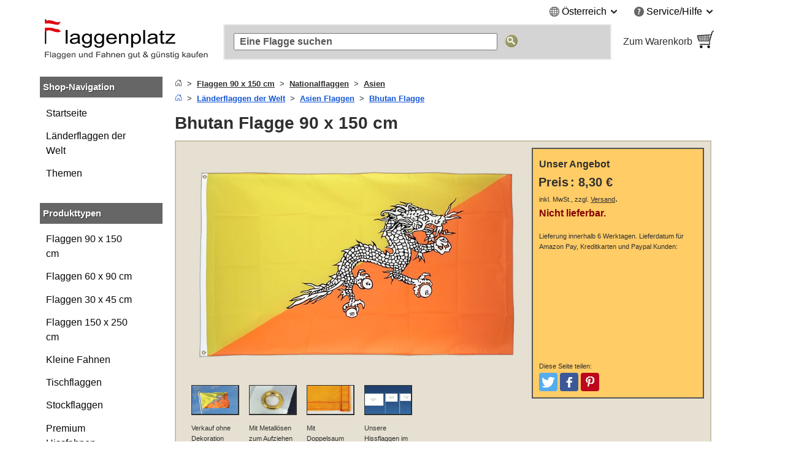

--- FILE ---
content_type: text/html; charset=UTF-8
request_url: https://www.flaggenplatz.at/bhutan-flagge-1566.html
body_size: 25514
content:
<!DOCTYPE html>
<html class="no-js" lang="de">
<head>
<meta http-equiv="X-UA-Compatible" content="IE=edge" />
<meta http-equiv="Content-Type" content="text/html; charset=utf-8" />
<title>Bhutan Flagge 90 x 150 cm - MaxFlags - FlaggenPlatz.at</title>
<meta name="description" content="Bhutan Flagge 90 x 150 cm, Polyester Fahne, bhuthanische Hissflagge, zwei Metallösen, doppelt gesäumt, Hohe Farbsättigung" />
<meta name="viewport" content="width=device-width, initial-scale=1.0" /><meta content="origin" name="referrer" />
<link rel="icon" href="/media/favicon/websites/4/favicon.ico" type="image/x-icon" />
<link rel="shortcut icon" href="/media/favicon/websites/4/favicon.ico" type="image/x-icon" />
<link rel="dns-prefetch" href="https://node01.flagstat.net" />
<link rel="preconnect" href="https://node01.flagstat.net" />
<meta name="robots" content="INDEX,FOLLOW" />
<link rel="canonical" href="https://www.flaggenplatz.at/bhutan-flagge-1566.html" /><script>var JSsrc=[], JScode=[], JSlazycode=[], JSfn=[], REQcmd=[], hPT=0, isB=1, JSpid=null; document.documentElement.className = "js";</script><link rel="preload" as="script" href="/skin/frontend/maxflags/r6/js/isB.2406152.min.js" /><script src="/skin/frontend/maxflags/r6/js/isB.2406152.min.js" fetchpriority="high"></script><script>var JSurl = window.location.href.toLowerCase(); if (JSurl.indexOf("/checkout/") < 0 && JSurl.indexOf("/payment/") < 0 && isB == 1) {document.documentElement.className = "js isB";}; function jshrefAttr(a) {var dataNames = ['href', 'target', 'rel']; var j; for (j=0; j<dataNames.length; j++) {var ga = a.getAttribute('data-' + dataNames[j]); if (ga) {ga = ga.replace(/^#/g, '/'); a.setAttribute(dataNames[j], ga); a.removeAttribute('data-' + dataNames[j]);};};}; function qSA(a) {var d; if (!document.getElementsByClassName){d = document.querySelectorAll('.' + a);} else {d = document.getElementsByClassName(a);}; return d;}; function jshref() {try {if (isB == 1) {return}; var d; d = qSA('jshref'); var i; for (i=0; i<d.length; i++) {var ga = d[i].getAttribute('data-jshref'); if (ga) {ga = ga.replace(/^#\//g, '/'); d[i].setAttribute('href', ga); d[i].removeAttribute('data-jshref');}; var ga = d[i].getAttribute('data-enc'); if (window.atob && ga) {d[i].setAttribute('href', atob(ga)); d[i].removeAttribute('data-enc');}; jshrefAttr(d[i]);}; try {d = document.querySelectorAll('.jshref'); var i; for (i=0; i<d.length; i++) {d[i].className = d[i].className.replace(/\bjshref\b/g, "");};} catch(e) {};} catch(e) {};}; function productNames() {try {var ele = document.querySelectorAll('.productname'); ele = [].slice.call(ele); ele.forEach(function(e) {var pn = e.getAttribute('data-productname'); if (typeof pn != 'undefined' && pn != '') {if (isB == 0) {e.innerHTML = pn;}; e.className = e.className.replace(/\bproductname-not-ready\b/g, ''); e.className = e.className.replace(/\bproductname\b/g, ''); e.removeAttribute('data-productname');};});} catch(e) {}}; function jsError() {document.documentElement.className = "no-js"; try {if (document.documentElement.clientWidth >= 768) {var lnV2Id = document.getElementById("left_navigationV2"); var lnId = document.getElementById("left_navigation"); if (lnV2Id && lnId) {lnV2Id.innerHTML = lnId.innerHTML; lnId.innerHTML = "";};}} catch(e) {}};</script>
<link rel="preload" as="script" href="/skin/frontend/maxflags/r6/js/2411051.tools.min.js" /><script src="/skin/frontend/maxflags/r6/js/2411051.tools.min.js" async fetchpriority="high" onerror="jsError()"></script>
<meta name="twitter:card" content="summary" /><meta name="twitter:site" content="@flaggenplatz" />
<meta property="og:type" content="product" /><meta property="og:image" content="https://node01.flagstat.net/media/catalog/product/big/1566.png" /><meta name="twitter:image" content="https://node01.flagstat.net/media/catalog/product/big/1566.png" />
<meta property="og:title" content="Bhutan - Flagge 90 x 150 cm" /><meta name="twitter:title" content="Bhutan - Flagge 90 x 150 cm" />
<meta property="og:url" content="https://www.flaggenplatz.at/bhutan-flagge-1566.html" /><meta property="og:site_name" content="FlaggenPlatz.at" /><meta property="fb:app_id" content="226675467458212" /><meta property="fb:admins" content="100000293650081" />
<meta property="og:description" content="Bhutan Flagge 90 x 150 cm, Polyester Fahne, bhuthanische Hissflagge, zwei Metallösen, doppelt gesäumt, Hohe Farbsättigung" /><meta name="twitter:description" content="Bhutan Flagge 90 x 150 cm, Polyester Fahne, bhuthanische Hissflagge, zwei Metallösen, doppelt gesäumt, Hohe Farbsättigung" />
<link rel="apple-touch-icon" href="/skin/frontend/maxflags/default/images/favicons/apple-touch-icon.png" /><link rel="apple-touch-icon" href="/skin/frontend/maxflags/default/images/favicons/apple-touch-icon-57x57.png" sizes="57x57" /><link rel="apple-touch-icon" href="/skin/frontend/maxflags/default/images/favicons/apple-touch-icon-60x60.png" sizes="60x60" /><link rel="apple-touch-icon" href="/skin/frontend/maxflags/default/images/favicons/apple-touch-icon-72x72.png" sizes="72x72" /><link rel="apple-touch-icon" href="/skin/frontend/maxflags/default/images/favicons/apple-touch-icon-76x76.png" sizes="76x76" /><link rel="apple-touch-icon" href="/skin/frontend/maxflags/default/images/favicons/apple-touch-icon-114x114.png" sizes="114x114" /><link rel="apple-touch-icon" href="/skin/frontend/maxflags/default/images/favicons/apple-touch-icon-120x120.png" sizes="120x120" /><link rel="apple-touch-icon" href="/skin/frontend/maxflags/default/images/favicons/apple-touch-icon-128x128.png" sizes="128x128" /><link rel="apple-touch-icon" href="/skin/frontend/maxflags/default/images/favicons/apple-touch-icon-144x144.png" sizes="144x144" /><link rel="apple-touch-icon" href="/skin/frontend/maxflags/default/images/favicons/apple-touch-icon-152x152.png" sizes="152x152" /><link rel="apple-touch-icon" href="/skin/frontend/maxflags/default/images/favicons/apple-touch-icon-180x180.png" sizes="180x180" /><link rel="apple-touch-icon" href="/skin/frontend/maxflags/default/images/favicons/apple-touch-icon-precomposed.png" /><link rel="manifest" href="/skin/frontend/maxflags/default/images/favicons/manifest-2.json" /><meta name="theme-color" content="#353535" />
<link rel="stylesheet" href="/skin/frontend/maxflags/r6/css/2406021.min.css" /><script>function HP(){if (isB == 1) {return}; var HP = document.getElementById('HP'); if ((HP.offsetWidth==1&&HP.readyState=='complete')||(HP.offsetWidth==1&&HP.readyState==undefined)){var a = document.getElementById('NF'); if (a) {var b = a.appendChild(document.createElement('input')); b.name = 'img'; b.value = parseInt(Date.now()/1000); b.type = 'hidden';}}}</script>
</head>
<body id="top" class="isProductpage" onload="HP()">
<div id="layer"></div>
<div id="site" class="german">
<noscript><div class="pt15px pb15px"><div class="submission_error">Bitte aktivieren Sie JavaScript in Ihrem Browser, um unsere Webseite nutzen zu können.</div></div></noscript>
<header>
<div id="header_blank_space"></div>
<div id="header">
<div class="tar mobile_hidden"><ul class="list-bullets sr-only">
<li><button class="smoothanchor" data-skip-id="1">Zum Hauptinhalt springen</button></li>
<li><button class="smoothanchor" data-skip-id="top_navigation">Zur Suche springen</button></li>
<li><button class="smoothanchor" data-skip-id="nav" onclick="toogleMobileMenu('open')">Zur Navigation springen</button></li>
</ul>
<div class="clear_float">
<div class="top-menu">
<div class="dib mr25px language">
<span class="pointer" onclick="expandMenu({'class':'language'})" aria-controls="language-menu" aria-haspopup="true">
<i class="iconset globe-icon vam"></i>
<span class="vam">Österreich</span>
<i class="iconset expand-icon vam"></i>
</span>
<ul id="language-menu" class="top-menu-list language-list" role="menu"><li role="presentation"><a class="button inline-block" href="https://www.flaggenplatz.ch/bhutan-flagge-1566.html" lang="de" title="FlaggenPlatz Schweiz auf Deutsch">Deutsch (CH)</a></li><li role="presentation"><a class="button inline-block" href="https://www.flaggenplatz.de/bhutan-flagge-1566.html" lang="de" title="FlaggenPlatz Deutschland auf Deutsch">Deutsch (DE)</a></li><li role="presentation"><a class="button inline-block" href="https://www.royal-flags.com/bhutan-flag-1566.html" lang="en" title="Royal-Flags in English">English</a></li><li role="presentation"><a class="button inline-block" href="https://www.monsieur-des-drapeaux.com/drapeau-bhoutan-1566.html" lang="fr" title="Monsieur-des-Drapeaux en français">Français</a></li></ul></div><div class="dib service">
<span class="pointer" onclick="expandMenu({'class':'service'})" aria-controls="service-menu" aria-haspopup="true">
<i class="iconset service-icon-4 vam"></i>
<span class="vam">Service/Hilfe</span>
<i class="iconset expand-icon vam"></i>
</span>
<ul id="service-menu" class="top-menu-list service-list" role="menu">
<li role="presentation"><form action="/impressum/" method="post" class="a-link-js"><button class="button a-link">Impressum und Kontakt</button></form></li>
<li role="presentation"><form action="/about-us/" method="post" class="a-link-js"><button class="button a-link">Über uns</button></form></li>
<li role="presentation"><form action="/kundeninformationen/" method="post" class="a-link-js"><button class="button a-link">Kundeninformationen</button></form></li>
<li role="presentation"><form action="/kundeninformationen/#Versandkosten" method="post" class="a-link-js"><button class="button a-link">Versandkosten</button></form></li>
<li role="presentation"><form action="/kundeninformationen/#Zahlungsarten" method="post" class="a-link-js"><button class="button a-link">Zahlungsarten</button></form></li>
<li role="presentation"><form action="/kundeninformationen/#Lieferzeit" method="post" class="a-link-js"><button class="button a-link">Lieferzeit</button></form></li>
<li role="presentation"><form action="/widerrufsbelehrung/" method="post" class="a-link-js"><button class="button a-link">Widerrufsrecht</button></form></li>
<li role="presentation"><form action="/datenschutz/" method="post" class="a-link-js"><button class="button a-link">Datenschutz</button></form></li>
<li role="presentation"><form action="/agb/" method="post" class="a-link-js"><button class="button a-link">Einkaufen ohne Risiko (AGB)</button></form></li>
<li role="presentation"><form action="/newsletter-subscribe.html" method="post" class="a-link-js"><button class="button a-link">Willkommensgutschein</button></form></li>
</ul>
</div>
</div>
</div></div>
<div class="header_logo">
<a class="inline-block w100pc" href="/" title="FlaggenPlatz.at"><picture><source media="(max-width: 767px)" srcset="/skin/frontend/maxflags/default/images/page/logo/flaggenplatzat.mobile.18.07.21.png"><source media="(min-width: 768px)" srcset="/skin/frontend/maxflags/default/images/page/logo/flaggenplatzat.18.07.21.png"><img width="280" height="75" src="/skin/frontend/maxflags/default/images/page/logo/flaggenplatzat.18.07.21.png" alt="FlaggenPlatz.at" /></picture></a>
</div>
<div class="header_search"></div>
<div class="header_basket">
<form class="a-link-js a-link-js-wrapper" action="/checkout/cart/" method="post" title="Zum Warenkorb" data-title="Zum Warenkorb">
<button class="btn-details a-link">
<span class="header_basket_text vam">
Zum Warenkorb<br />
<span id="carttotal"></span>
</span><span class="header_basket_image vam">
<img width="33" height="34" src="https://node01.flagstat.net/skin/frontend/maxflags/default/images/page/top-shopping-basket.gif" alt="Bestellen" />
</span>
</button>
</form>
</div>
</div>
<div id="top_navigation">
<div class="top_search_form">
<form id="searchForm" action="/catalogsearch/result/" method="get" role="search">
<input class="top_navigation_search" type="search" name="q" id="tnsi" value="" placeholder="Eine Flagge suchen" aria-label="Eine Flagge suchen" />
<button type="submit" class="button"><img width="21" height="21" src="https://node01.flagstat.net/skin/frontend/maxflags/default/images/page/search-go.png" alt="Suche" title="Suche" /></button>
</form>
</div></div>
<div class="mobile_navigation mobile_menu_button pt10px">
<button tabindex="-1" class="open_mobile_menu btn-block btn btn-blue w99_5pc plr0px">Unsere Kategorien durchstöbern</button>
</div>
</header>
<div id="content">
<div class="row">
<div id="left_navigationV2"><nav id="mobile-navigation" class="nav-not-ready mobile_hidden">
<div class="topround_200"></div><div class="bg_orange"><div class="h2-title"><b>Shop-Navigation</b></div></div>
<div class="catalog_menu_with_padding">
<ul class="cat-menu" role="tree">
<li role="treeitem"><a href="/laenderflaggen.html" title="Alle Länderflaggen und Nationalflaggen der Welt">Länderflaggen der Welt</a>
<li role="treeitem"><a href="/alle-themen.html" title="Alle Themen Flaggen und Fahnen">Themen</a>
</ul>
</div>
<br />
<div class="topround_200"></div><div class="bg_orange"><div class="h2-title"><b>Produkttypen</b></div></div>
<div class="catalog_menu_with_padding">
<ul class="cat-menu" role="tree">
<li role="treeitem"><a class="ap" href="/flaggen-90-x-150-cm/" title="Flaggen und Fahnen 90 x 150 cm">Flaggen 90 x 150 cm</a>
<li role="treeitem"><a class="ap" href="/flaggen-60-x-90-cm/" title="Flaggen und Fahnen 60 x 90 cm">Flaggen 60 x 90 cm</a>
<li role="treeitem"><a class="ap" href="/flaggen-30-x-45-cm/" title="Flaggen und Fahnen 30 x 45 cm">Flaggen 30 x 45 cm</a>
<li role="treeitem"><a class="ap" href="/flaggen-150-x-250-cm/">Flaggen 150 x 250 cm</a>
<li role="treeitem"><a class="ap" href="/kleine-fahnen/" title="Kleine Fahnen und Flaggen">Kleine Fahnen</a>
<li role="treeitem"><a class="ap" href="/tischflaggen/" title="Tischflaggen und Tischfahnen">Tischflaggen</a>
<li role="treeitem"><a class="ap" href="/stockflaggen/" title="Stockflaggen und Stockfahnen">Stockflaggen</a>
<li role="treeitem"><a class="ap" href="/premium-hissfahnen/">Premium Hissfahnen</a>
<li role="treeitem"><a class="ap" href="/aufnaeher/" title="Flaggen und Fahnen Aufnäher">Flaggen Aufnäher</a>
<li role="treeitem"><a class="ap" href="/flaggen-pins/" title="Flaggen und Fahnen Pins">Flaggen Pins</a>
<li role="treeitem"><a class="ap" href="/autoflaggen/" title="Autofahnen und Autoflaggen">Autofahnen</a>
<li role="treeitem"><a class="ap" href="/bootsflaggen/" title="Bootsflaggen und Bootsfahnen">Bootsflaggen</a>
<li role="treeitem"><a class="ap" href="/hochformatflaggen/">Hochformatflaggen</a>
</ul>
</div>
</nav></div>
<div id="main_wrapper">
<section>
<div class="pb10px breadcrumbs">
<ol class="breadcrumbs-bs">
<li><a href="/" title="Startseite"><svg aria-hidden="true" xmlns="http://www.w3.org/2000/svg" width="12" height="12" fill="currentColor" viewBox="0 0 16 16"><path d="M8.354 1.146a.5.5 0 0 0-.708 0l-6 6A.5.5 0 0 0 1.5 7.5v7a.5.5 0 0 0 .5.5h4.5a.5.5 0 0 0 .5-.5v-4h2v4a.5.5 0 0 0 .5.5H14a.5.5 0 0 0 .5-.5v-7a.5.5 0 0 0-.146-.354L13 5.793V2.5a.5.5 0 0 0-.5-.5h-1a.5.5 0 0 0-.5.5v1.293L8.354 1.146zM2.5 14V7.707l5.5-5.5 5.5 5.5V14H10v-4a.5.5 0 0 0-.5-.5h-3a.5.5 0 0 0-.5.5v4H2.5z"></path></svg></a></li>
<li><a href="/flaggen-90-x-150-cm/"><u>Flaggen 90 x 150 cm</u></a></li>
<li><a href="/flaggen-90-x-150-cm/nationalflaggen/"><u>Nationalflaggen</u></a></li>
<li><a href="/flaggen-90-x-150-cm/nationalflaggen/asien/"><u>Asien</u></a></li>
</ol>
<ol class="breadcrumbs-bs">
<li><a href="/" title="Startseite"><svg aria-hidden="true" xmlns="http://www.w3.org/2000/svg" width="12" height="12" fill="currentColor" viewBox="0 0 16 16"><path d="M8.354 1.146a.5.5 0 0 0-.708 0l-6 6A.5.5 0 0 0 1.5 7.5v7a.5.5 0 0 0 .5.5h4.5a.5.5 0 0 0 .5-.5v-4h2v4a.5.5 0 0 0 .5.5H14a.5.5 0 0 0 .5-.5v-7a.5.5 0 0 0-.146-.354L13 5.793V2.5a.5.5 0 0 0-.5-.5h-1a.5.5 0 0 0-.5.5v1.293L8.354 1.146zM2.5 14V7.707l5.5-5.5 5.5 5.5V14H10v-4a.5.5 0 0 0-.5-.5h-3a.5.5 0 0 0-.5.5v4H2.5z"></path></svg></a></li>
<li><a href="/laenderflaggen.html" title="Alle L&auml;nderflaggen und Nationalflaggen der Welt"><u>Länderflaggen der Welt</u></a></li>
<li><a href="/asien.html" title="Alle Flaggen und Fahnen der L&auml;nder in Asien"><u>Asien Flaggen</u></a></li>
<li><a href="/bhutan.html" title="Bhutan Flagge"><u>Bhutan Flagge</u></a></li>
</ol><script type="application/ld+json" id="schemaBreadcrumbList">{"@context":"http://schema.org","@id":"#BreadcrumbList","@type":"BreadcrumbList","itemListElement":[{"@type":"ListItem","item":"https://www.flaggenplatz.at/laenderflaggen.html","name":"L\u00e4nderflaggen der Welt","position":"1"},{"@type":"ListItem","item":"https://www.flaggenplatz.at/asien.html","name":"Asien Flaggen","position":"2"},{"@type":"ListItem","item":"https://www.flaggenplatz.at/bhutan.html","name":"Bhutan Flagge","position":"3"}]}</script></div>
<div id="reqmsg"></div>
</section>
<main>
<h1 class="article" id="1">Bhutan Flagge 90 x 150 cm</h1><script>var h1 = {"HTML":"Bhutan - Flagge 90 x 150 cm"}; var h1Id = document.getElementById("1"); if (h1Id && isB == 0 && typeof h1 != 'undefined' && "HTML" in h1) {h1Id.innerHTML = h1['HTML'];};</script>
<div class="description pa05em">
<div id="options-none">
<div class="mobile_product_pic">
<div class="center"><a class="popup img" href="https://node01.flagstat.net/media/catalog/product/detail/1566.png" onclick="popup(this)" title="Hier klicken um das Bild zu vergrößern"><picture><source media="(max-width: 640px)" srcset="https://node01.flagstat.net/media/catalog/product/big8/1566.png.85.webp" type="image/webp"><source media="(max-width: 640px)" srcset="https://node01.flagstat.net/media/catalog/product/big8/1566.png"><source media="(min-width: 641px)" srcset="https://node01.flagstat.net/media/catalog/product/big/1566.png.90.webp" type="image/webp"><source media="(min-width: 641px)" srcset="https://node01.flagstat.net/media/catalog/product/big/1566.png"><img width="750" height="500" id="image" src="https://node01.flagstat.net/media/catalog/product/big/1566.png" alt="Bhutan Flagge 90 x 150 cm" fetchpriority="high" loading="eager" decoding="async" /></picture></a></div><ul class="thumbnails">
<li class="top_align"><a class="popup img" href="https://node01.flagstat.net/media/image/1566r.jpg" onclick="popup(this)" title="Hier klicken um das Bild zu vergrößern"><img width="128" height="78" src="https://node01.flagstat.net/media/catalog/product/1/5/1566r.gif" alt="Bhutan - Flagge 90 x 150 cm" fetchpriority="high" loading="eager" decoding="async" /></a><p><small>Verkauf ohne Dekoration (Fahnenmast, Flaggenseil und Flaggen Karabiner)</small></p></li>
<li class="top_align"><img width="128" height="78" class="popup a-link pointer img" onclick="popup(this)" data-link="https://node01.flagstat.net/media/image/2a56fda261143955ced8328bb532fefb.jpg" src="https://node01.flagstat.net/media/catalog/product/2/a/2a56fda261143955ced8328bb532fefb.gif" alt="Mit Metallösen zum Aufziehen und Befestigen am Fahnenmast" title="Hier klicken um das Bild zu vergrößern" fetchpriority="high" loading="eager" decoding="async" /><p><small>Mit Metallösen zum Aufziehen und Befestigen am Fahnenmast</small></p></li>
<li class="top_align"><img width="128" height="78" class="popup a-link pointer img" onclick="popup(this)" data-link="https://node01.flagstat.net/media/image/7483af8584a1b70faf7c3a9f0c39f30d.jpg" src="https://node01.flagstat.net/media/catalog/product/7/4/7483af8584a1b70faf7c3a9f0c39f30d.gif" alt="Mit Doppelsaum an den Rändern" title="Hier klicken um das Bild zu vergrößern" fetchpriority="high" loading="eager" decoding="async" /><p><small>Mit Doppelsaum an den Rändern</small></p></li>
<li class="top_align"><img width="128" height="78" class="popup a-link pointer img" onclick="popup(this)" data-link="https://node01.flagstat.net/media/image/e0bef72216d0f434d31c4c54aced8361.jpg" src="https://node01.flagstat.net/media/catalog/product/e/0/e0bef72216d0f434d31c4c54aced8361.gif" alt="Unsere Hissflaggen im Größenvergleich" title="Hier klicken um das Bild zu vergrößern" fetchpriority="high" loading="eager" decoding="async" /><p><small>Unsere Hissflaggen im Größenvergleich</small></p></li>
</ul>
</div>
<div class="pt5px resp_shoppingcart">
<div class="description_shoppingcart relpos" data-id="0">
<div>
<div class="offer_heading"><div class="title">Unser Angebot</div></div>
<p class="description_shoppingcart">
<span class="price"><strong>Preis</strong> <b>:</b> <span class="pl5px nprice"><strong><span class="price">8,30 €</span></strong></span></span><br /><small>inkl. MwSt., zzgl. <button title="Versandkosten anzeigen" class="button a-link popup dialog-mobile-history" onclick="popup(this)" data-id="dialog-shipping"><u>Versand</u></button></small>.<br />
<b>
<span class="cdr"><span>Nicht lieferbar.</span></span></b>
<span class="delivery_date">
<br />
<small>Lieferung innerhalb 6 Werktagen.<span id="delivery-date-text"> Lieferdatum für Amazon Pay, Kreditkarten und Paypal Kunden:<span id="delivery-date-req" class="dib" style="min-width: 73px"></span></span></small>
</span>
</p>
<br />
<div>
</div>
<br />
<script>var productrating_url = '/productrating/index/vote/'; var sku = '1566'; REQcmd.push("productrating|1566");</script>
<div id="productrating"></div>
</div>
<br />
<div class="social-media-buttons">
<small>Diese Seite teilen:</small>
<ul class="list-inline">
<li><button data-link="https://twitter.com/intent/tweet?text=Bhutan+-+Flagge+90+x+150+cm&amp;url=https%3A%2F%2Fwww.flaggenplatz.at%2Fbhutan-flagge-1566.html" class="btn smb" id="share-twitter" title="Bei Twitter teilen" aria-label="Bei Twitter teilen"><span class="sr-only">Tweeten</span></button></li>
<li><button data-link="https://www.facebook.com/sharer/sharer.php?u=https%3A%2F%2Fwww.flaggenplatz.at%2Fbhutan-flagge-1566.html" class="btn smb" id="share-facebook" title="Bei Facebook teilen" aria-label="Bei Facebook teilen"><span class="sr-only">Posten</span></button></li>
<li><button data-link="https://www.pinterest.com/pin/create/link/?url=https%3A%2F%2Fwww.flaggenplatz.at%2Fbhutan-flagge-1566.html&amp;media=https%3A%2F%2Fnode01.flagstat.net%2Fmedia%2Fcatalog%2Fproduct%2Fbig%2F1566.png&amp;description=Bhutan+-+Flagge+90+x+150+cm" class="btn smb" id="share-pinterest" title="Bei Pinterest pinnen" aria-label="Bei Pinterest pinnen"><span class="sr-only">Pinterest</span></button></li>
<li><button data-link="whatsapp://send?text=Bhutan+-+Flagge+90+x+150+cm%20https%3A%2F%2Fwww.flaggenplatz.at%2Fbhutan-flagge-1566.html" class="btn smb" id="share-whatsapp" title="Bei Whatsapp teilen" aria-label="Bei Whatsapp teilen"><span class="sr-only">Teilen</span></button></li>
</ul>
</div>
</div>
</div>
</div>
<div class="clear_float"></div>
<br />
<div id="flag_description" class="pt15"><ul role="tablist" class="tabs">
<li id="tabpanel1" aria-controls="tab1" role="tab" class="tabContent1 tabnav active"><a href="#Beschreibung">Beschreibung</a></li>
<li id="tabpanel2" aria-controls="tab2" role="tab" class="tabContent2 tabnav"><a href="#Details">Details</a></li>
<li id="tabpanel3" aria-controls="tab3" role="tab" class="tabContent3 tabnav"><a href="#Mengenrabatt">Mengenrabatt</a></li>
<li id="tabpanel4" aria-controls="tab4" role="tab" class="tabContent4 options-hide tabnav"><a href="#Videos">Videos</a></li>
</ul>
<div aria-labelledby="tabpanel1" role="tabpanel" id="tab1" class="tab_content active">
<h2 id="Beschreibung">Beschreibung</h2>
<div id="short-description">
<p>Unsere <em>Bhutan Flagge, eine Hissflagge im Querformat mit einer Größe von 90 x 150 cm</em>, ist aus wind- und wetterfestem Polyester gefertigt.</p>
<p class="options-hide">An der Mastseite ist die bhuthanische Flagge mit einem weißen Besatzband verstärkt, und an den übrigen Rändern für eine hohe Reißfestigkeit doppelt gesäumt.</p>
<p class="options-hide">Zwei eingenietete Metallösen können zum Hissen am Fahnenmast benutzt werden.</p>
</div>
<br />
<b>Weitere Details:</b><br />
<p>Leichter Fahnenstoff. Weht bei leichtem Wind aus.</p>
<p>Hohe Farbsättigung durch beidseitigen Siebdruck.</p>
<p>Waschbar und bügelbar bei niedriger Temperatur.</p>
</div>
<div aria-labelledby="tabpanel2" role="tabpanel" id="tab2" class="tab_content">
<section><h2 id="Details">Details</h2>
<table class="facts products center"><tbody>

<tr>
<td>Artikelnummer:</td><td class="p75">1566</td>
</tr><tr>
<td>Marke:</td><td class="p75">MaxFlags® &middot; Private und gewerbliche Beflaggung vom Fachhändler</td>
</tr>
<tr><td>Größe:</td><td class="p75">ca 90 x 150 cm</td></tr>
<tr><td>Material:</td><td class="p75">Standard Polyester Qualität &middot; Siebdruck</td></tr>
<tr class="options-hide"><td>Konfektion:</td><td class="p75">Doppelsaum &middot; Weißes Besatzband mit zwei Metallösen</td></tr>
<tr><td>Technische Daten:</td><td class="p75">Passende Flagge für einen ökonomischen Einsatz &middot; UV beständig und wetterfest &middot; Geeignet für durchschnittliche Windgeschwindigkeiten &middot; Empfohlene Standardgröße für Fahnenmasten bis 6 m Höhe</td></tr>
<tr class="options-hide"><td>Innendurchmesser der Ösen:</td><td class="p75">ca 12 mm</td></tr>
</tbody></table></section>
</div>
<div aria-labelledby="tabpanel3" role="tabpanel" id="tab3" class="tab_content"><aside><h2 id="Mengenrabatt">Mengenrabatt</h2><p>Kaufen Sie bequem und günstig in unserem <em>Fahnen und Flaggen Katalog</em> ein. Sie erhalten automatische Mengenrabatte im Warenkorb.</p><table class="facts products center"><tbody>
<tr><td>Menge in Stück</td><td class="p66">Ersparnis in %</td></tr>
<tr><td>2 oder mehr</td><td class="p66">2 %</td></tr>
<tr><td>5 oder mehr</td><td class="p66">5 %</td></tr>
<tr><td>10 oder mehr</td><td class="p66">10 %</td></tr>
</tbody></table><br /><p>Dieses Angebot ist gültig für alle Artikel und Produkte in unserem Fahnen- und Flaggensortiment. Ab 200 Euro Warenwert liefern wir Ihre Bestellung versandkostenfrei.</p></aside></div>
<div aria-labelledby="tabpanel4" role="tabpanel" id="tab4" class="tab_content options-hide">
<section>
<h2 id="Videos">Videos</h2>
<div class="pt15px">
<div class="consent relpos">
<picture>
<source media="(max-width: 640px)" srcset="https://node01.flagstat.net/media/image/h485/yt-ENGwmkV9dnA-r.jpg.85.webp" type="image/webp">
<source media="(min-width: 641px)" srcset="https://node01.flagstat.net/media/image/h485/yt-ENGwmkV9dnA-r.jpg.90.webp" type="image/webp">
<img width="862" height="485" class="consent-image" loading="lazy" decoding="async" src="https://node01.flagstat.net/media/image/h485/yt-ENGwmkV9dnA-r.jpg" alt="Bhutan - Flagge 90 x 150 cm" />
</picture>
<div class="consent-msg tac p10px m10px">
<p>Mit dem Aufruf des Videos erklären Sie sich einverstanden, dass Ihre Daten an YouTube übermittelt werden und Sie unsere <a class="jshref" data-href="/datenschutz/#youtube"><u>Datenschutzerklärung</u></a> gelesen haben.</p>
<div class="pt5px pb5px"><button class="btn btn-green consent-button">Akzeptieren</button></div>
</div>
<div class="consent-layer">
<div class="youtube"><iframe title="Video: Bhutan - Flagge 90 x 150 cm" width="560" height="315" class="consent-iframe" data-src="https://www.youtube-nocookie.com/embed/ENGwmkV9dnA?showinfo=0&amp;rel=0" allowfullscreen></iframe></div>
</div>
</div>
</div>
<script type="application/ld+json">{"@context":"https://schema.org","@id":"#VideoObject","@type":"VideoObject","duration":"PT1M1S","embedUrl":"https://www.youtube.com/embed/ENGwmkV9dnA","isPartOf":{"@id":"#ItemPage"},"name":"MaxFlags Bhutan Flagge, 90 x 150 cm, 80 g/m\u00b2 Polyester, FlaggenPlatz","thumbnailUrl":"https://node01.flagstat.net/media/image/youtube/ENGwmkV9dnA.jpg","uploadDate":"2018-10-11"}</script>
</section>
</div>
<section class="clear_float" id="options">
<div id="options-content" data-opt1="2 Metallösen links" data-src="2-grommets-left.png">
<h2 class="pb5px block" id="Anpassen">Anpassen</h2>
<p>Ändern Sie hier die Standard-Konfektionierung, und passen Sie die Flagge individuell an.</p>
<div class="options-wrapper">
<select class="options opt1" name="opt1" onchange="changeOption(this)">
<option value="-2">Nicht anpassen</option>
<option value="0" selected>Keine Änderung</option>
<option value="23">2 D-Ringe, oben und unten, Kunststoff, weiß</option>
<option value="24">2 D-Ringe, oben und unten, rostfreier Stahl</option>
<option value="25">14 mm Hohlsaum links, oben geschlossen, unten offen</option>
<option value="26">14 mm Hohlsaum links, oben und unten offen</option>
<option value="27">2 Karabinerhaken, oben und unten, Kunststoff, weiß</option>
<option value="28">14 mm Hohlsäume links und rechts, oben geschlossen, unten offen</option>
<option value="29">14 mm Hohlsäume links und rechts, oben und unten offen</option>
<option value="31">2 VA Ösen links, 2 VA Ösen rechts, rostfreier Stahl</option>
<option value="32">Schlaufe oben, Strick unten</option>
<option value="33">2 Stricke, oben und unten</option>
</select>
</div>
<div id="opt1-0" class="tab_options"><img class="option b-lazy" src="https://node01.flagstat.net/skin/frontend/maxflags/default/images/1x1.gif" data-path="https://node01.flagstat.net/cms/options/150x150/" alt="" /> <img id="options-thumbnail" class="option" loading="lazy" src="https://node01.flagstat.net/media/catalog/product/144x144/1566.png" alt="Bhutan - Flagge 90 x 150 cm" /></div><div id="opt1-23" class="tab_options"><img class="popup pointer option img" loading="lazy" src="https://node01.flagstat.net/cms/options/150x150/2-d-rings-top-bottom.png" data-link="https://node01.flagstat.net/cms/options/2-d-rings-top-bottom.png" onclick="popup(this)" title="Hier klicken um das Bild zu vergrößern" alt="2 D-Ringe, oben und unten, Kunststoff, wei&szlig;" /> <img class="popup pointer option img" loading="lazy" src="https://node01.flagstat.net/cms/options/150x150/opt1-23-img1.png" data-link="https://node01.flagstat.net/cms/options/opt1-23-img1.png" onclick="popup(this)" title="Hier klicken um das Bild zu vergrößern" alt="D-Ring, oben, Kunststoff, weiß" /></div><div id="opt1-24" class="tab_options"><img class="popup pointer option img" loading="lazy" src="https://node01.flagstat.net/cms/options/150x150/2-d-rings-top-bottom.png" data-link="https://node01.flagstat.net/cms/options/2-d-rings-top-bottom.png" onclick="popup(this)" title="Hier klicken um das Bild zu vergrößern" alt="2 D-Ringe, oben und unten, rostfreier Stahl" /> <img class="popup pointer option img" loading="lazy" src="https://node01.flagstat.net/cms/options/150x150/opt1-24-img1.png" data-link="https://node01.flagstat.net/cms/options/opt1-24-img1.png" onclick="popup(this)" title="Hier klicken um das Bild zu vergrößern" alt="D-Ring, oben, rostfreier Stahl" /></div><div id="opt1-25" class="tab_options"><img class="popup pointer option img" loading="lazy" src="https://node01.flagstat.net/cms/options/150x150/pole-sleeve-left-closed-top.png" data-link="https://node01.flagstat.net/cms/options/pole-sleeve-left-closed-top.png" onclick="popup(this)" title="Hier klicken um das Bild zu vergrößern" alt="14 mm Hohlsaum links, oben geschlossen, unten offen" /> <img class="popup pointer option img" loading="lazy" src="https://node01.flagstat.net/cms/options/150x150/opt1-25-28-img1.png" data-link="https://node01.flagstat.net/cms/options/opt1-25-28-img1.png" onclick="popup(this)" title="Hier klicken um das Bild zu vergrößern" alt="Hohlsaum, oben geschlossen" /> <img class="popup pointer option img" loading="lazy" src="https://node01.flagstat.net/cms/options/150x150/opt1-25-26-28-29-img1.png" data-link="https://node01.flagstat.net/cms/options/opt1-25-26-28-29-img1.png" onclick="popup(this)" title="Hier klicken um das Bild zu vergrößern" alt="Hohlsaum, unten offen" /><p>Für Rundstäbe bis 14 mm.</p></div><div id="opt1-26" class="tab_options"><img class="popup pointer option img" loading="lazy" src="https://node01.flagstat.net/cms/options/150x150/pole-sleeve-left-open-top-bottom.png" data-link="https://node01.flagstat.net/cms/options/pole-sleeve-left-open-top-bottom.png" onclick="popup(this)" title="Hier klicken um das Bild zu vergrößern" alt="14 mm Hohlsaum links, oben und unten offen" /> <img class="popup pointer option img" loading="lazy" src="https://node01.flagstat.net/cms/options/150x150/opt1-26-29-img1.png" data-link="https://node01.flagstat.net/cms/options/opt1-26-29-img1.png" onclick="popup(this)" title="Hier klicken um das Bild zu vergrößern" alt="Hohlsaum, oben offen" /> <img class="popup pointer option img" loading="lazy" src="https://node01.flagstat.net/cms/options/150x150/opt1-25-26-28-29-img1.png" data-link="https://node01.flagstat.net/cms/options/opt1-25-26-28-29-img1.png" onclick="popup(this)" title="Hier klicken um das Bild zu vergrößern" alt="Hohlsaum, unten offen" /><p>Für Rundstäbe bis 14 mm.</p></div><div id="opt1-27" class="tab_options"><img class="popup pointer option img" loading="lazy" src="https://node01.flagstat.net/cms/options/150x150/2-carabiner-hooks-top-bottom.png" data-link="https://node01.flagstat.net/cms/options/2-carabiner-hooks-top-bottom.png" onclick="popup(this)" title="Hier klicken um das Bild zu vergrößern" alt="2 Karabinerhaken, oben und unten, Kunststoff, wei&szlig;" /> <img class="popup pointer option img" loading="lazy" src="https://node01.flagstat.net/cms/options/150x150/opt1-27-img1.png" data-link="https://node01.flagstat.net/cms/options/opt1-27-img1.png" onclick="popup(this)" title="Hier klicken um das Bild zu vergrößern" alt="D-Ring, oben, Kunststoff, weiß" /></div><div id="opt1-28" class="tab_options"><img class="popup pointer option img" loading="lazy" src="https://node01.flagstat.net/cms/options/150x150/pole-sleeve-left-right-closed-top.png" data-link="https://node01.flagstat.net/cms/options/pole-sleeve-left-right-closed-top.png" onclick="popup(this)" title="Hier klicken um das Bild zu vergrößern" alt="14 mm Hohls&auml;ume links und rechts, oben geschlossen, unten offen" /> <img class="popup pointer option img" loading="lazy" src="https://node01.flagstat.net/cms/options/150x150/opt1-25-28-img1.png" data-link="https://node01.flagstat.net/cms/options/opt1-25-28-img1.png" onclick="popup(this)" title="Hier klicken um das Bild zu vergrößern" alt="Hohlsaum, oben geschlossen" /> <img class="popup pointer option img" loading="lazy" src="https://node01.flagstat.net/cms/options/150x150/opt1-25-26-28-29-img1.png" data-link="https://node01.flagstat.net/cms/options/opt1-25-26-28-29-img1.png" onclick="popup(this)" title="Hier klicken um das Bild zu vergrößern" alt="Hohlsaum, unten offen" /><p>Für zwei Rundstäbe bis 14 mm.</p></div><div id="opt1-29" class="tab_options"><img class="popup pointer option img" loading="lazy" src="https://node01.flagstat.net/cms/options/150x150/pole-sleeve-left-right-open-top-bottom.png" data-link="https://node01.flagstat.net/cms/options/pole-sleeve-left-right-open-top-bottom.png" onclick="popup(this)" title="Hier klicken um das Bild zu vergrößern" alt="14 mm Hohls&auml;ume links und rechts, oben und unten offen" /> <img class="popup pointer option img" loading="lazy" src="https://node01.flagstat.net/cms/options/150x150/opt1-26-29-img1.png" data-link="https://node01.flagstat.net/cms/options/opt1-26-29-img1.png" onclick="popup(this)" title="Hier klicken um das Bild zu vergrößern" alt="Hohlsaum, oben offen" /> <img class="popup pointer option img" loading="lazy" src="https://node01.flagstat.net/cms/options/150x150/opt1-25-26-28-29-img1.png" data-link="https://node01.flagstat.net/cms/options/opt1-25-26-28-29-img1.png" onclick="popup(this)" title="Hier klicken um das Bild zu vergrößern" alt="Hohlsaum, unten offen" /><p>Für zwei Rundstäbe bis 14 mm.</p></div><div id="opt1-30" class="tab_options"><img class="popup pointer option img" loading="lazy" src="https://node01.flagstat.net/cms/options/150x150/2-grommets-left.png" data-link="https://node01.flagstat.net/cms/options/2-grommets-left.png" onclick="popup(this)" title="Hier klicken um das Bild zu vergrößern" alt="2 VA &Ouml;sen links, rostfreier Stahl" /> <img class="popup pointer option img" loading="lazy" src="https://node01.flagstat.net/cms/options/150x150/opt1-19-20-30-31-img1.png" data-link="https://node01.flagstat.net/cms/options/opt1-19-20-30-31-img1.png" onclick="popup(this)" title="Hier klicken um das Bild zu vergrößern" alt="VA Öse, rostfreier Stahl" /></div><div id="opt1-31" class="tab_options"><img class="popup pointer option img" loading="lazy" src="https://node01.flagstat.net/cms/options/150x150/2-grommets-left-2-grommets-right.png" data-link="https://node01.flagstat.net/cms/options/2-grommets-left-2-grommets-right.png" onclick="popup(this)" title="Hier klicken um das Bild zu vergrößern" alt="2 VA &Ouml;sen links, 2 VA &Ouml;sen rechts, rostfreier Stahl" /> <img class="popup pointer option img" loading="lazy" src="https://node01.flagstat.net/cms/options/150x150/opt1-19-20-30-31-img1.png" data-link="https://node01.flagstat.net/cms/options/opt1-19-20-30-31-img1.png" onclick="popup(this)" title="Hier klicken um das Bild zu vergrößern" alt="VA Öse, rostfreier Stahl" /></div><div id="opt1-32" class="tab_options"><img class="popup pointer option img" loading="lazy" src="https://node01.flagstat.net/cms/options/150x150/loop-top-rope-bottom.png" data-link="https://node01.flagstat.net/cms/options/loop-top-rope-bottom.png" onclick="popup(this)" title="Hier klicken um das Bild zu vergrößern" alt="Schlaufe oben, Strick unten" /> <img class="popup pointer option img" loading="lazy" src="https://node01.flagstat.net/cms/options/150x150/opt1-32-img1.png" data-link="https://node01.flagstat.net/cms/options/opt1-32-img1.png" onclick="popup(this)" title="Hier klicken um das Bild zu vergrößern" alt="Schlaufe, oben" /> <img class="popup pointer option img" loading="lazy" src="https://node01.flagstat.net/cms/options/150x150/opt1-32-33-img1.png" data-link="https://node01.flagstat.net/cms/options/opt1-32-33-img1.png" onclick="popup(this)" title="Hier klicken um das Bild zu vergrößern" alt="Strick, unten" /></div><div id="opt1-33" class="tab_options"><img class="popup pointer option img" loading="lazy" src="https://node01.flagstat.net/cms/options/150x150/2-ropes-top-bottom.png" data-link="https://node01.flagstat.net/cms/options/2-ropes-top-bottom.png" onclick="popup(this)" title="Hier klicken um das Bild zu vergrößern" alt="2 Stricke, oben und unten" /> <img class="popup pointer option img" loading="lazy" src="https://node01.flagstat.net/cms/options/150x150/opt1-33-img1.png" data-link="https://node01.flagstat.net/cms/options/opt1-33-img1.png" onclick="popup(this)" title="Hier klicken um das Bild zu vergrößern" alt="Strick, oben" /> <img class="popup pointer option img" loading="lazy" src="https://node01.flagstat.net/cms/options/150x150/opt1-32-33-img1.png" data-link="https://node01.flagstat.net/cms/options/opt1-32-33-img1.png" onclick="popup(this)" title="Hier klicken um das Bild zu vergrößern" alt="Strick, unten" /></div>
</div>
</section>
<aside>
<h2 class="pt20px pb5px block">Weiterführende Links</h2>
<ul class="list-bullets">
<li>Entdecken Sie weitere Variationen: <a href="/bhutan.html"><u>Bhutan Flagge</u></a></li><li><a href="/flaggen-90-x-150-cm/"><u>Flaggen 90 x 150 cm</u></a> durchstöbern</li>
</ul>
</aside>
<script type="application/ld+json">{"@context":"https://schema.org","@id":"#Product","@type":"Product","color":"Mehrfarbig","material":"80 g/m\u00b2 Polyester","size":"90 x 150 cm"}</script><script type="application/ld+json" id="schemaProductGroup">[{"@context":"https://schema.org","@id":"#ProductGroup","@type":"ProductGroup","brand":{"@id":"https://www.maxflags.com/#Brand"},"description":"Bhutan Flagge f\u00fcr Fahnenmasten in vielen Gr\u00f6\u00dfen \u00bb Fachh\u00e4ndler \u2713 Mengenrabatt \u2713 Lagerware \u2713 Schneller Versand. Ihr Flaggen-Shop - FlaggenPlatz.at","name":"Bhutan Flagge f\u00fcr Fahnenmasten","productGroupID":"bhutan-flagge-fuer-fahnenmasten","variesBy":["https://schema.org/size","https://schema.org/material"]},{"@context":"https://schema.org","@type":"Product","isVariantOf":{"@id":"#ProductGroup"},"mainEntityOfPage":{"@id":"#ItemPage"},"url":"/guenstige-bhutan-fahne-2530.html"},{"@context":"https://schema.org","@type":"Product","isVariantOf":{"@id":"#ProductGroup"},"mainEntityOfPage":{"@id":"#ItemPage"},"url":"/flagge-bhutan-oesen-60x90cm-8542.html"}]</script><aside>
<h2 class="pt25px block" style="padding-bottom: 0px !important">Hersteller nach Produktsicherheitsverordnung</h2>
<p>MaxFlags GmbH, Lünener Straße 23B, D-59192 Bergkamen, Deutschland, <a href="mailto:kundenservice@flaggenplatz.at">kundenservice@flaggenplatz.at</a></p>
</aside></div>
<br />
</div>
<div class="fhd-space"><aside><div class="similarities crosspromotion"><br />
<aside>
<div class="description cp-box alternatives">
<h2>Alternativen</h2>
<div class="tc"><div class="tch"><div class="tcc" aria-hidden="true">Bilder</div><div class="tcc_n">Beschreibung</div><div class="tcc">Preis</div><div class="tcc_l"></div></div><div class="tcr" data-productid="6399-alternatives"><div class="tcc" aria-hidden="true"><a tabindex="-1" href="/guenstige-bhutan-fahne-2530.html" title="Bhutan - Flagge 60 x 90 cm"><img class="webp product" width="144" height="144" loading="lazy" decoding="async" src="https://node01.flagstat.net/media/catalog/product/144x144/2530.png.85.webp" data-fallback="https://node01.flagstat.net/media/catalog/product/144x144/2530.png" alt="Bhutan Flagge 60 x 90 cm" /></a></div><div class="tcc_n"><a href="/guenstige-bhutan-fahne-2530.html" title="Bhutan - Flagge 60 x 90 cm"><span class="productname-not-ready productname" data-productname="&lt;span class=&quot;name block&quot;&gt;&lt;span class=&quot;sr-only&quot;&gt;Bhutan - &lt;/span&gt;Flagge 60 x 90 cm&lt;/span&gt;"><span class="name block">Bhutan Flagge 60 x 90 cm</span></span></a></div><div class="tcc"><span class="price">5,85 €</span></div><div class="tcc_l"><form method="post" action="/checkout/cart/add/product/6399/" onsubmit="addItem(event,6399,'sim','alternatives')"><input type="hidden" name="product" value="6399" /><input class="formkey" name="form_key" type="hidden" value="" /><input type="image" src="https://node01.flagstat.net/skin/frontend/maxflags/default/images/addtocart-simtab.png" alt="In den Warenkorb" title="In den Warenkorb" /></form></div></div><div class="tcr" data-productid="11781-alternatives"><div class="tcc" aria-hidden="true"><a tabindex="-1" href="/flagge-bhutan-oesen-60x90cm-8542.html" title="Bhutan - Hissfahne VA Ösen 60 x 90 cm"><img class="webp product" width="144" height="144" loading="lazy" decoding="async" src="https://node01.flagstat.net/media/catalog/product/144x144/8542.png.85.webp" data-fallback="https://node01.flagstat.net/media/catalog/product/144x144/8542.png" alt="Bhutan Hissfahne VA Ösen 60 x 90 cm" /></a></div><div class="tcc_n"><a href="/flagge-bhutan-oesen-60x90cm-8542.html" title="Bhutan - Hissfahne VA Ösen 60 x 90 cm"><span class="productname-not-ready productname" data-productname="&lt;span class=&quot;name block&quot;&gt;&lt;span class=&quot;sr-only&quot;&gt;Bhutan - &lt;/span&gt;Hissfahne VA Ösen 60 x 90 cm&lt;/span&gt;"><span class="name block">Bhutan Hissfahne VA Ösen 60 x 90 cm</span></span></a></div><div class="tcc"><span class="price">14,95 €</span></div><div class="tcc_l"><form method="post" action="/checkout/cart/add/product/11781/" onsubmit="addItem(event,11781,'sim','alternatives')"><input type="hidden" name="product" value="11781" /><input class="formkey" name="form_key" type="hidden" value="" /><input type="image" src="https://node01.flagstat.net/skin/frontend/maxflags/default/images/addtocart-simtab.png" alt="In den Warenkorb" title="In den Warenkorb" /></form></div></div></div><!-- OK --></div>
</aside>
<br /><div class="description"><h2>Unsere Empfehlungen für Sie</h2><p>Klicken Sie auf einen Button und lassen Sie sich inspirieren.</p><ul class="tabs" role="tablist"><li id="simpanel1" aria-controls="simtab1" role="tab" class="tabSimilarities1 tabnav active"><a href="#Variationen">Variationen</a></li><li id="simpanel2" aria-controls="simtab2" role="tab" class="tabSimilarities2 tabnav"><a href="#Zubehoer">Zubehör</a></li><li id="simpanel4" aria-controls="simtab4" role="tab" class="tabSimilarities4 tabnav"><button class="button a-link w100pc a-link-js" data-href="#Gekauft_mit">Gekauft mit</button></li></ul><div id="simtab1" aria-labelledby="simpanel1" role="tabpanel" class="tab_content loaded active"><section><h2><span id="Variationen">Variationen</span></h2><br /><div class="pt25px"></div><div class="tc"><div class="tch"><div class="tcc" aria-hidden="true">Bilder</div><div class="tcc_n">Beschreibung <button aria-label="Produktnamen sortieren" title="Produktnamen sortieren" class="button stsort" onclick="w3.sortHTML('#simtab1', '.tcr', '.name', 'txt')"><small>&#9650;&#9660;</small></button></div><div class="tcc">Preis <button aria-label="Preise sortieren" title="Preise sortieren" class="button stsort" onclick="w3.sortHTML('#simtab1', '.tcr', '.price', 'num')"><small>&#9650;&#9660;</small></button></div><div class="tcc_l"></div></div><div class="tcr" data-productid="8050-simtab1"><div class="tcc" aria-hidden="true"><a tabindex="-1" href="/kleine-bhutan-flagge-5276.html" title="Bhutan - Flagge 30 x 45 cm"><img class="webp product" width="144" height="144" loading="lazy" decoding="async" src="https://node01.flagstat.net/media/catalog/product/144x144/5276.png.85.webp" data-fallback="https://node01.flagstat.net/media/catalog/product/144x144/5276.png" alt="Bhutan Flagge 30 x 45 cm" /></a></div><div class="tcc_n"><a href="/kleine-bhutan-flagge-5276.html" title="Bhutan - Flagge 30 x 45 cm"><span class="productname-not-ready productname" data-productname="&lt;span class=&quot;name block&quot;&gt;&lt;span class=&quot;sr-only&quot;&gt;Bhutan - &lt;/span&gt;Flagge 30 x 45 cm&lt;/span&gt;"><span class="name block">Bhutan Flagge 30 x 45 cm</span></span></a></div><div class="tcc"><span class="price">3,40 €</span></div><div class="tcc_l"><form method="post" action="/checkout/cart/add/product/8050/" onsubmit="addItem(event,8050,'sim','simtab1')"><input type="hidden" name="product" value="8050" /><input class="formkey" name="form_key" type="hidden" value="" /><input type="image" src="https://node01.flagstat.net/skin/frontend/maxflags/default/images/addtocart-simtab.png" alt="In den Warenkorb" title="In den Warenkorb" /></form></div></div><div class="tcr" data-productid="4922-simtab1"><div class="tcc" aria-hidden="true"><a tabindex="-1" href="/bhutan-flaggen-pin-1020.html" title="Bhutan - Flaggen Pin 2 x 2 cm"><img class="webp product" width="144" height="144" loading="lazy" decoding="async" src="https://node01.flagstat.net/media/catalog/product/144x144/1020.png.85.webp" data-fallback="https://node01.flagstat.net/media/catalog/product/144x144/1020.png" alt="Bhutan Flaggen Pin 2 x 2 cm" /></a></div><div class="tcc_n"><a href="/bhutan-flaggen-pin-1020.html" title="Bhutan - Flaggen Pin 2 x 2 cm"><span class="productname-not-ready productname" data-productname="&lt;span class=&quot;name block&quot;&gt;&lt;span class=&quot;sr-only&quot;&gt;Bhutan - &lt;/span&gt;Flaggen Pin 2 x 2 cm&lt;/span&gt;"><span class="name block">Bhutan Flaggen Pin 2 x 2 cm</span></span></a></div><div class="tcc"><span class="price">2,75 €</span></div><div class="tcc_l"><form method="post" action="/checkout/cart/add/product/4922/" onsubmit="addItem(event,4922,'sim','simtab1')"><input type="hidden" name="product" value="4922" /><input class="formkey" name="form_key" type="hidden" value="" /><input type="image" src="https://node01.flagstat.net/skin/frontend/maxflags/default/images/addtocart-simtab.png" alt="In den Warenkorb" title="In den Warenkorb" /></form></div></div><div class="tcr" data-productid="9374-simtab1"><div class="tcc" aria-hidden="true"><a tabindex="-1" href="/bhutan-faehnchen-6434.html" title="Bhutan - Fähnchen 10 x 15 cm"><img class="webp product" width="144" height="144" loading="lazy" decoding="async" src="https://node01.flagstat.net/media/catalog/product/144x144/6434.png.85.webp" data-fallback="https://node01.flagstat.net/media/catalog/product/144x144/6434.png" alt="Bhutan Fähnchen 10 x 15 cm" /></a></div><div class="tcc_n"><a href="/bhutan-faehnchen-6434.html" title="Bhutan - Fähnchen 10 x 15 cm"><span class="productname-not-ready productname" data-productname="&lt;span class=&quot;name block&quot;&gt;&lt;span class=&quot;sr-only&quot;&gt;Bhutan - &lt;/span&gt;Fähnchen 10 x 15 cm&lt;/span&gt;"><span class="name block">Bhutan Fähnchen 10 x 15 cm</span></span></a></div><div class="tcc"><span class="price">2,50 €</span></div><div class="tcc_l"><form method="post" action="/checkout/cart/add/product/9374/" onsubmit="addItem(event,9374,'sim','simtab1')"><input type="hidden" name="product" value="9374" /><input class="formkey" name="form_key" type="hidden" value="" /><input type="image" src="https://node01.flagstat.net/skin/frontend/maxflags/default/images/addtocart-simtab.png" alt="In den Warenkorb" title="In den Warenkorb" /></form></div></div><div class="tcr" data-productid="12209-simtab1"><div class="tcc" aria-hidden="true"><a tabindex="-1" href="/bhutan-minifahne-8825.html" title="Bhutan - Minifahne 15 x 22 cm"><img class="webp product" width="144" height="144" loading="lazy" decoding="async" src="https://node01.flagstat.net/media/catalog/product/144x144/8825.png.85.webp" data-fallback="https://node01.flagstat.net/media/catalog/product/144x144/8825.png" alt="Bhutan Minifahne 15 x 22 cm" /></a></div><div class="tcc_n"><a href="/bhutan-minifahne-8825.html" title="Bhutan - Minifahne 15 x 22 cm"><span class="productname-not-ready productname" data-productname="&lt;span class=&quot;name block&quot;&gt;&lt;span class=&quot;sr-only&quot;&gt;Bhutan - &lt;/span&gt;Minifahne 15 x 22 cm&lt;/span&gt;"><span class="name block">Bhutan Minifahne 15 x 22 cm</span></span></a></div><div class="tcc"><span class="price">3,40 €</span></div><div class="tcc_l"><form method="post" action="/checkout/cart/add/product/12209/" onsubmit="addItem(event,12209,'sim','simtab1')"><input type="hidden" name="product" value="12209" /><input class="formkey" name="form_key" type="hidden" value="" /><input type="image" src="https://node01.flagstat.net/skin/frontend/maxflags/default/images/addtocart-simtab.png" alt="In den Warenkorb" title="In den Warenkorb" /></form></div></div><div class="tcr" data-productid="8777-simtab1"><div class="tcc" aria-hidden="true"><a tabindex="-1" href="/bhutan-satin-tischflagge-4561.html" title="Bhutan - Satin Tischflagge 15 x 22 cm"><img class="webp product" width="144" height="144" loading="lazy" decoding="async" src="https://node01.flagstat.net/media/catalog/product/144x144/4561.png.85.webp" data-fallback="https://node01.flagstat.net/media/catalog/product/144x144/4561.png" alt="Satin Tischflagge Bhutan 15 x 22 cm" /></a></div><div class="tcc_n"><a href="/bhutan-satin-tischflagge-4561.html" title="Bhutan - Satin Tischflagge 15 x 22 cm"><span class="productname-not-ready productname" data-productname="&lt;span class=&quot;name block&quot;&gt;&lt;span class=&quot;sr-only&quot;&gt;Bhutan - &lt;/span&gt;Satin Tischflagge 15 x 22 cm&lt;/span&gt;"><span class="name block">Satin Tischflagge Bhutan 15 x 22 cm</span></span></a></div><div class="tcc"><span class="price">8,60 €</span></div><div class="tcc_l"><form method="post" action="/checkout/cart/add/product/8777/" onsubmit="addItem(event,8777,'sim','simtab1')"><input type="hidden" name="product" value="8777" /><input class="formkey" name="form_key" type="hidden" value="" /><input type="image" src="https://node01.flagstat.net/skin/frontend/maxflags/default/images/addtocart-simtab.png" alt="In den Warenkorb" title="In den Warenkorb" /></form></div></div><div class="tcr" data-productid="9042-simtab1"><div class="tcc" aria-hidden="true"><a tabindex="-1" href="/kleine-bhutan-flagge-20-30-3993.html" title="Bhutan - Flagge 20 x 30 cm"><img class="webp product" width="144" height="144" loading="lazy" decoding="async" src="https://node01.flagstat.net/media/catalog/product/144x144/3993.png.85.webp" data-fallback="https://node01.flagstat.net/media/catalog/product/144x144/3993.png" alt="Bhutan Flagge 20 x 30 cm" /></a></div><div class="tcc_n"><a href="/kleine-bhutan-flagge-20-30-3993.html" title="Bhutan - Flagge 20 x 30 cm"><span class="productname-not-ready productname" data-productname="&lt;span class=&quot;name block&quot;&gt;&lt;span class=&quot;sr-only&quot;&gt;Bhutan - &lt;/span&gt;Flagge 20 x 30 cm&lt;/span&gt;"><span class="name block">Bhutan Flagge 20 x 30 cm</span></span></a></div><div class="tcc"><span class="price">3,25 €</span></div><div class="tcc_l"><form method="post" action="/checkout/cart/add/product/9042/" onsubmit="addItem(event,9042,'sim','simtab1')"><input type="hidden" name="product" value="9042" /><input class="formkey" name="form_key" type="hidden" value="" /><input type="image" src="https://node01.flagstat.net/skin/frontend/maxflags/default/images/addtocart-simtab.png" alt="In den Warenkorb" title="In den Warenkorb" /></form></div></div><div class="tcr" data-productid="6901-simtab1"><div class="tcc" aria-hidden="true"><a tabindex="-1" href="/bhutan-aufnaeher-3031.html" title="Bhutan - Aufnäher 6 x 8 cm"><img class="webp product" width="144" height="144" loading="lazy" decoding="async" src="https://node01.flagstat.net/media/catalog/product/144x144/3031.png.85.webp" data-fallback="https://node01.flagstat.net/media/catalog/product/144x144/3031.png" alt="Bhutan Aufnäher 6 x 8 cm" /></a></div><div class="tcc_n"><a href="/bhutan-aufnaeher-3031.html" title="Bhutan - Aufnäher 6 x 8 cm"><span class="productname-not-ready productname" data-productname="&lt;span class=&quot;name block&quot;&gt;&lt;span class=&quot;sr-only&quot;&gt;Bhutan - &lt;/span&gt;Aufnäher 6 x 8 cm&lt;/span&gt;"><span class="name block">Bhutan Aufnäher 6 x 8 cm</span></span></a></div><div class="tcc"><span class="price">2,55 €</span></div><div class="tcc_l"><form method="post" action="/checkout/cart/add/product/6901/" onsubmit="addItem(event,6901,'sim','simtab1')"><input type="hidden" name="product" value="6901" /><input class="formkey" name="form_key" type="hidden" value="" /><input type="image" src="https://node01.flagstat.net/skin/frontend/maxflags/default/images/addtocart-simtab.png" alt="In den Warenkorb" title="In den Warenkorb" /></form></div></div><div class="tcr" data-productid="6121-simtab1"><div class="tcc" aria-hidden="true"><a tabindex="-1" href="/bhutan-tischflagge-2220.html" title="Bhutan - Tischflagge 10 x 15 cm"><img class="webp product" width="144" height="144" loading="lazy" decoding="async" src="https://node01.flagstat.net/media/catalog/product/144x144/2220.png.85.webp" data-fallback="https://node01.flagstat.net/media/catalog/product/144x144/2220.png" alt="Tischflagge Bhutan" /></a></div><div class="tcc_n"><a href="/bhutan-tischflagge-2220.html" title="Bhutan - Tischflagge 10 x 15 cm"><span class="productname-not-ready productname" data-productname="&lt;span class=&quot;name block&quot;&gt;&lt;span class=&quot;sr-only&quot;&gt;Bhutan - &lt;/span&gt;Tischflagge 10 x 15 cm&lt;/span&gt;"><span class="name block">Tischflagge Bhutan</span></span></a></div><div class="tcc"><span class="price">4,05 €</span></div><div class="tcc_l"><form method="post" action="/checkout/cart/add/product/6121/" onsubmit="addItem(event,6121,'sim','simtab1')"><input type="hidden" name="product" value="6121" /><input class="formkey" name="form_key" type="hidden" value="" /><input type="image" src="https://node01.flagstat.net/skin/frontend/maxflags/default/images/addtocart-simtab.png" alt="In den Warenkorb" title="In den Warenkorb" /></form></div></div><div class="tcr" data-productid="8213-simtab1"><div class="tcc" aria-hidden="true"><a tabindex="-1" href="/bhutan-stockflagge-5441.html" title="Bhutan - Stockflagge 30 x 45 cm"><img class="webp product" width="144" height="144" loading="lazy" decoding="async" src="https://node01.flagstat.net/media/catalog/product/144x144/5441.png.85.webp" data-fallback="https://node01.flagstat.net/media/catalog/product/144x144/5441.png" alt="Bhutan Stockflagge 30 x 45 cm" /></a></div><div class="tcc_n"><a href="/bhutan-stockflagge-5441.html" title="Bhutan - Stockflagge 30 x 45 cm"><span class="productname-not-ready productname" data-productname="&lt;span class=&quot;name block&quot;&gt;&lt;span class=&quot;sr-only&quot;&gt;Bhutan - &lt;/span&gt;Stockflagge 30 x 45 cm&lt;/span&gt;"><span class="name block">Bhutan Stockflagge 30 x 45 cm</span></span></a></div><div class="tcc"><span class="price">5,65 €</span></div><div class="tcc_l"><form method="post" action="/checkout/cart/add/product/8213/" onsubmit="addItem(event,8213,'sim','simtab1')"><input type="hidden" name="product" value="8213" /><input class="formkey" name="form_key" type="hidden" value="" /><input type="image" src="https://node01.flagstat.net/skin/frontend/maxflags/default/images/addtocart-simtab.png" alt="In den Warenkorb" title="In den Warenkorb" /></form></div></div><div class="tcr" data-productid="14713-simtab1"><div class="tcc" aria-hidden="true"><a tabindex="-1" href="/bhutan-autofahne-12758.html" title="Bhutan - Autofahne 30 x 40 cm"><img class="webp product" width="144" height="144" loading="lazy" decoding="async" src="https://node01.flagstat.net/media/catalog/product/144x144/12758.png.85.webp" data-fallback="https://node01.flagstat.net/media/catalog/product/144x144/12758.png" alt="Bhutan Autofahne 30 x 40 cm" /></a></div><div class="tcc_n"><a href="/bhutan-autofahne-12758.html" title="Bhutan - Autofahne 30 x 40 cm"><span class="productname-not-ready productname" data-productname="&lt;span class=&quot;name block&quot;&gt;&lt;span class=&quot;sr-only&quot;&gt;Bhutan - &lt;/span&gt;Autofahne 30 x 40 cm&lt;/span&gt;"><span class="name block">Bhutan Autofahne 30 x 40 cm</span></span></a></div><div class="tcc"><span class="price">6,05 €</span></div><div class="tcc_l"><form method="post" action="/checkout/cart/add/product/14713/" onsubmit="addItem(event,14713,'sim','simtab1')"><input type="hidden" name="product" value="14713" /><input class="formkey" name="form_key" type="hidden" value="" /><input type="image" src="https://node01.flagstat.net/skin/frontend/maxflags/default/images/addtocart-simtab.png" alt="In den Warenkorb" title="In den Warenkorb" /></form></div></div><div class="tcr" data-productid="7588-simtab1"><div class="tcc" aria-hidden="true"><a tabindex="-1" href="/bhutan-flaggenkette-3721.html" title="Bhutan - Fahnenkette 15 x 22 cm"><img class="webp product" width="144" height="144" loading="lazy" decoding="async" src="https://node01.flagstat.net/media/catalog/product/144x144/3721.png.85.webp" data-fallback="https://node01.flagstat.net/media/catalog/product/144x144/3721.png" alt="Bhutan Fahnenkette 15 x 22 cm" /></a></div><div class="tcc_n"><a href="/bhutan-flaggenkette-3721.html" title="Bhutan - Fahnenkette 15 x 22 cm"><span class="productname-not-ready productname" data-productname="&lt;span class=&quot;name block&quot;&gt;&lt;span class=&quot;sr-only&quot;&gt;Bhutan - &lt;/span&gt;Fahnenkette 15 x 22 cm&lt;/span&gt;"><span class="name block">Bhutan Fahnenkette 15 x 22 cm</span></span></a></div><div class="tcc"><span class="price">13,70 €</span></div><div class="tcc_l"><form method="post" action="/checkout/cart/add/product/7588/" onsubmit="addItem(event,7588,'sim','simtab1')"><input type="hidden" name="product" value="7588" /><input class="formkey" name="form_key" type="hidden" value="" /><input type="image" src="https://node01.flagstat.net/skin/frontend/maxflags/default/images/addtocart-simtab.png" alt="In den Warenkorb" title="In den Warenkorb" /></form></div></div><div class="tcr" data-productid="8384-simtab1"><div class="tcc" aria-hidden="true"><a tabindex="-1" href="/bhutan-satin-flagge-4859.html" title="Bhutan - Satin Flagge 15 x 22 cm"><img class="webp product" width="144" height="144" loading="lazy" decoding="async" src="https://node01.flagstat.net/media/catalog/product/144x144/4859.png.85.webp" data-fallback="https://node01.flagstat.net/media/catalog/product/144x144/4859.png" alt="Bhutan Satin Flagge 15 x 22 cm" /></a></div><div class="tcc_n"><a href="/bhutan-satin-flagge-4859.html" title="Bhutan - Satin Flagge 15 x 22 cm"><span class="productname-not-ready productname" data-productname="&lt;span class=&quot;name block&quot;&gt;&lt;span class=&quot;sr-only&quot;&gt;Bhutan - &lt;/span&gt;Satin Flagge 15 x 22 cm&lt;/span&gt;"><span class="name block">Bhutan Satin Flagge 15 x 22 cm</span></span></a></div><div class="tcc"><span class="price">3,15 €</span></div><div class="tcc_l"><form method="post" action="/checkout/cart/add/product/8384/" onsubmit="addItem(event,8384,'sim','simtab1')"><input type="hidden" name="product" value="8384" /><input class="formkey" name="form_key" type="hidden" value="" /><input type="image" src="https://node01.flagstat.net/skin/frontend/maxflags/default/images/addtocart-simtab.png" alt="In den Warenkorb" title="In den Warenkorb" /></form></div></div><div class="tcr" data-productid="9916-simtab1"><div class="tcc" aria-hidden="true"><a tabindex="-1" href="/flagge-bhutan-hohlsaum-60x90cm-6895.html" title="Bhutan - Hohlsaum Flagge PRO 60 x 90 cm"><img class="webp product" width="144" height="144" loading="lazy" decoding="async" src="https://node01.flagstat.net/media/catalog/product/144x144/6895.png.85.webp" data-fallback="https://node01.flagstat.net/media/catalog/product/144x144/6895.png" alt="Bhutan Hohlsaum Flagge PRO 60 x 90 cm" /></a></div><div class="tcc_n"><a href="/flagge-bhutan-hohlsaum-60x90cm-6895.html" title="Bhutan - Hohlsaum Flagge PRO 60 x 90 cm"><span class="productname-not-ready productname" data-productname="&lt;span class=&quot;name block&quot;&gt;&lt;span class=&quot;sr-only&quot;&gt;Bhutan - &lt;/span&gt;Hohlsaum Flagge PRO 60 x 90 cm&lt;/span&gt;"><span class="name block">Bhutan Hohlsaum Flagge PRO 60 x 90 cm</span></span></a></div><div class="tcc"><span class="price">10,50 €</span></div><div class="tcc_l"><form method="post" action="/checkout/cart/add/product/9916/" onsubmit="addItem(event,9916,'sim','simtab1')"><input type="hidden" name="product" value="9916" /><input class="formkey" name="form_key" type="hidden" value="" /><input type="image" src="https://node01.flagstat.net/skin/frontend/maxflags/default/images/addtocart-simtab.png" alt="In den Warenkorb" title="In den Warenkorb" /></form></div></div><div class="tcr" data-productid="10193-simtab1"><div class="tcc" aria-hidden="true"><a tabindex="-1" href="/stockflagge-bhutan-60x90cm-7344.html" title="Bhutan - Stockflagge PRO 60 x 90 cm"><img class="webp product" width="144" height="144" loading="lazy" decoding="async" src="https://node01.flagstat.net/media/catalog/product/144x144/7344.png.85.webp" data-fallback="https://node01.flagstat.net/media/catalog/product/144x144/7344.png" alt="Bhutan Stockflagge PRO 60 x 90 cm" /></a></div><div class="tcc_n"><a href="/stockflagge-bhutan-60x90cm-7344.html" title="Bhutan - Stockflagge PRO 60 x 90 cm"><span class="productname-not-ready productname" data-productname="&lt;span class=&quot;name block&quot;&gt;&lt;span class=&quot;sr-only&quot;&gt;Bhutan - &lt;/span&gt;Stockflagge PRO 60 x 90 cm&lt;/span&gt;"><span class="name block">Bhutan Stockflagge PRO 60 x 90 cm</span></span></a></div><div class="tcc"><span class="price">21,85 €</span></div><div class="tcc_l"><form method="post" action="/checkout/cart/add/product/10193/" onsubmit="addItem(event,10193,'sim','simtab1')"><input type="hidden" name="product" value="10193" /><input class="formkey" name="form_key" type="hidden" value="" /><input type="image" src="https://node01.flagstat.net/skin/frontend/maxflags/default/images/addtocart-simtab.png" alt="In den Warenkorb" title="In den Warenkorb" /></form></div></div><div class="tcr" data-productid="10454-simtab1"><div class="tcc" aria-hidden="true"><a tabindex="-1" href="/flagge-bhutan-hohlsaum-60x90cm-7717.html" title="Bhutan - Hohlsaum Flagge ECO 60 x 90 cm"><img class="webp product" width="144" height="144" loading="lazy" decoding="async" src="https://node01.flagstat.net/media/catalog/product/144x144/7717.png.85.webp" data-fallback="https://node01.flagstat.net/media/catalog/product/144x144/7717.png" alt="Bhutan Hohlsaum Flagge ECO 60 x 90 cm" /></a></div><div class="tcc_n"><a href="/flagge-bhutan-hohlsaum-60x90cm-7717.html" title="Bhutan - Hohlsaum Flagge ECO 60 x 90 cm"><span class="productname-not-ready productname" data-productname="&lt;span class=&quot;name block&quot;&gt;&lt;span class=&quot;sr-only&quot;&gt;Bhutan - &lt;/span&gt;Hohlsaum Flagge ECO 60 x 90 cm&lt;/span&gt;"><span class="name block">Bhutan Hohlsaum Flagge ECO 60 x 90 cm</span></span></a></div><div class="tcc"><span class="price">6,20 €</span></div><div class="tcc_l"><form method="post" action="/checkout/cart/add/product/10454/" onsubmit="addItem(event,10454,'sim','simtab1')"><input type="hidden" name="product" value="10454" /><input class="formkey" name="form_key" type="hidden" value="" /><input type="image" src="https://node01.flagstat.net/skin/frontend/maxflags/default/images/addtocart-simtab.png" alt="In den Warenkorb" title="In den Warenkorb" /></form></div></div><div class="tcr" data-productid="10765-simtab1"><div class="tcc" aria-hidden="true"><a tabindex="-1" href="/bhutan-stockflagge-60x90cm-8142.html" title="Bhutan - Stockflagge ECO 60 x 90 cm"><img class="webp product" width="144" height="144" loading="lazy" decoding="async" src="https://node01.flagstat.net/media/catalog/product/144x144/8142.png.85.webp" data-fallback="https://node01.flagstat.net/media/catalog/product/144x144/8142.png" alt="Bhutan Stockflagge ECO 60 x 90 cm" /></a></div><div class="tcc_n"><a href="/bhutan-stockflagge-60x90cm-8142.html" title="Bhutan - Stockflagge ECO 60 x 90 cm"><span class="productname-not-ready productname" data-productname="&lt;span class=&quot;name block&quot;&gt;&lt;span class=&quot;sr-only&quot;&gt;Bhutan - &lt;/span&gt;Stockflagge ECO 60 x 90 cm&lt;/span&gt;"><span class="name block">Bhutan Stockflagge ECO 60 x 90 cm</span></span></a></div><div class="tcc"><span class="price">25,05 €</span></div><div class="tcc_l"><form method="post" action="/checkout/cart/add/product/10765/" onsubmit="addItem(event,10765,'sim','simtab1')"><input type="hidden" name="product" value="10765" /><input class="formkey" name="form_key" type="hidden" value="" /><input type="image" src="https://node01.flagstat.net/skin/frontend/maxflags/default/images/addtocart-simtab.png" alt="In den Warenkorb" title="In den Warenkorb" /></form></div></div><div class="tcr" data-productid="12684-simtab1"><div class="tcc" aria-hidden="true"><a tabindex="-1" href="/bhutan-holz-tischflagge-9300.html" title="Bhutan - Holz Tischflagge 15 x 22 cm"><img class="webp product" width="144" height="144" loading="lazy" decoding="async" src="https://node01.flagstat.net/media/catalog/product/144x144/9300.png.85.webp" data-fallback="https://node01.flagstat.net/media/catalog/product/144x144/9300.png" alt="Holz Tischflagge Bhutan 15 x 22 cm" /></a></div><div class="tcc_n"><a href="/bhutan-holz-tischflagge-9300.html" title="Bhutan - Holz Tischflagge 15 x 22 cm"><span class="productname-not-ready productname" data-productname="&lt;span class=&quot;name block&quot;&gt;&lt;span class=&quot;sr-only&quot;&gt;Bhutan - &lt;/span&gt;Holz Tischflagge 15 x 22 cm&lt;/span&gt;"><span class="name block">Holz Tischflagge Bhutan 15 x 22 cm</span></span></a></div><div class="tcc"><span class="price">9,90 €</span></div><div class="tcc_l"><form method="post" action="/checkout/cart/add/product/12684/" onsubmit="addItem(event,12684,'sim','simtab1')"><input type="hidden" name="product" value="12684" /><input class="formkey" name="form_key" type="hidden" value="" /><input type="image" src="https://node01.flagstat.net/skin/frontend/maxflags/default/images/addtocart-simtab.png" alt="In den Warenkorb" title="In den Warenkorb" /></form></div></div><div class="tcr" data-productid="13831-simtab1"><div class="tcc" aria-hidden="true"><a tabindex="-1" href="/bootsflagge-bhutan-10358.html" title="Bhutan - Bootsflagge PRO 60 x 90 cm"><img class="webp product" width="144" height="144" loading="lazy" decoding="async" src="https://node01.flagstat.net/media/catalog/product/144x144/10358.png.85.webp" data-fallback="https://node01.flagstat.net/media/catalog/product/144x144/10358.png" alt="Bhutan Bootsflagge PRO 60 x 90 cm" /></a></div><div class="tcc_n"><a href="/bootsflagge-bhutan-10358.html" title="Bhutan - Bootsflagge PRO 60 x 90 cm"><span class="productname-not-ready productname" data-productname="&lt;span class=&quot;name block&quot;&gt;&lt;span class=&quot;sr-only&quot;&gt;Bhutan - &lt;/span&gt;Bootsflagge PRO 60 x 90 cm&lt;/span&gt;"><span class="name block">Bhutan Bootsflagge PRO 60 x 90 cm</span></span></a></div><div class="tcc"><span class="price">10,30 €</span></div><div class="tcc_l"><form method="post" action="/checkout/cart/add/product/13831/" onsubmit="addItem(event,13831,'sim','simtab1')"><input type="hidden" name="product" value="13831" /><input class="formkey" name="form_key" type="hidden" value="" /><input type="image" src="https://node01.flagstat.net/skin/frontend/maxflags/default/images/addtocart-simtab.png" alt="In den Warenkorb" title="In den Warenkorb" /></form></div></div><div class="tcr" data-productid="14111-simtab1"><div class="tcc" aria-hidden="true"><a tabindex="-1" href="/bhutan-stockfaehnchen-15x22cm-10783.html" title="Bhutan - Stockfähnchen 15 x 22 cm"><img class="webp product" width="144" height="144" loading="lazy" decoding="async" src="https://node01.flagstat.net/media/catalog/product/144x144/10783.png.85.webp" data-fallback="https://node01.flagstat.net/media/catalog/product/144x144/10783.png" alt="Bhutan Stockfähnchen 15 x 22 cm" /></a></div><div class="tcc_n"><a href="/bhutan-stockfaehnchen-15x22cm-10783.html" title="Bhutan - Stockfähnchen 15 x 22 cm"><span class="productname-not-ready productname" data-productname="&lt;span class=&quot;name block&quot;&gt;&lt;span class=&quot;sr-only&quot;&gt;Bhutan - &lt;/span&gt;Stockfähnchen 15 x 22 cm&lt;/span&gt;"><span class="name block">Bhutan Stockfähnchen 15 x 22 cm</span></span></a></div><div class="tcc"><span class="price">3,95 €</span></div><div class="tcc_l"><form method="post" action="/checkout/cart/add/product/14111/" onsubmit="addItem(event,14111,'sim','simtab1')"><input type="hidden" name="product" value="14111" /><input class="formkey" name="form_key" type="hidden" value="" /><input type="image" src="https://node01.flagstat.net/skin/frontend/maxflags/default/images/addtocart-simtab.png" alt="In den Warenkorb" title="In den Warenkorb" /></form></div></div><div class="tcr" data-productid="14902-simtab1"><div class="tcc" aria-hidden="true"><a tabindex="-1" href="/bhutan-mini-fahnenkette-12032.html" title="Bhutan - Fahnenkette 15 x 22 cm, 3 m"><img class="webp product" width="144" height="144" loading="lazy" decoding="async" src="https://node01.flagstat.net/media/catalog/product/144x144/12032.png.85.webp" data-fallback="https://node01.flagstat.net/media/catalog/product/144x144/12032.png" alt="Bhutan Fahnenkette 15 x 22 cm, 3 m" /></a></div><div class="tcc_n"><a href="/bhutan-mini-fahnenkette-12032.html" title="Bhutan - Fahnenkette 15 x 22 cm, 3 m"><span class="productname-not-ready productname" data-productname="&lt;span class=&quot;name block&quot;&gt;&lt;span class=&quot;sr-only&quot;&gt;Bhutan - &lt;/span&gt;Fahnenkette 15 x 22 cm, 3 m&lt;/span&gt;"><span class="name block">Bhutan Fahnenkette 15 x 22 cm, 3 m</span></span></a></div><div class="tcc"><span class="price">5,80 €</span></div><div class="tcc_l"><form method="post" action="/checkout/cart/add/product/14902/" onsubmit="addItem(event,14902,'sim','simtab1')"><input type="hidden" name="product" value="14902" /><input class="formkey" name="form_key" type="hidden" value="" /><input type="image" src="https://node01.flagstat.net/skin/frontend/maxflags/default/images/addtocart-simtab.png" alt="In den Warenkorb" title="In den Warenkorb" /></form></div></div></div></section><!-- OK --></div><div id="simtab2" aria-labelledby="simpanel2" role="tabpanel" class="tab_content loaded"><section><h2><span id="Zubehoer">Zubehör</span></h2><br /><div class="pt25px"></div><div class="tc"><div class="tch"><div class="tcc" aria-hidden="true">Bilder</div><div class="tcc_n">Beschreibung <button aria-label="Produktnamen sortieren" title="Produktnamen sortieren" class="button stsort" onclick="w3.sortHTML('#simtab2', '.tcr', '.name', 'txt')"><small>&#9650;&#9660;</small></button></div><div class="tcc">Preis <button aria-label="Preise sortieren" title="Preise sortieren" class="button stsort" onclick="w3.sortHTML('#simtab2', '.tcr', '.price', 'num')"><small>&#9650;&#9660;</small></button></div><div class="tcc_l"></div></div><div class="tcr" data-productid="10170-simtab2"><div class="tcc" aria-hidden="true"><form action="/flaggen-karabiner-typ-1-7321.html" method="post" class="a-link-js" title="Flaggen Karabiner - Typ 1" data-title="Flaggen Karabiner - Typ 1"><button tabindex="-1" class="btn-details w100pc"><img class="webp product" width="144" height="144" loading="lazy" decoding="async" src="https://node01.flagstat.net/media/catalog/product/144x144/7321.png.85.webp" data-fallback="https://node01.flagstat.net/media/catalog/product/144x144/7321.png" alt="Flaggen Karabiner - Typ 1" /></button></form></div><div class="tcc_n"><form action="/flaggen-karabiner-typ-1-7321.html" method="post" class="a-link-js"><button class="btn-details a-link w100pc"><span class="name block">Flaggen Karabiner - Typ 1</span></button></form></div><div class="tcc"><span class="price">1,15 €</span></div><div class="tcc_l"><form method="post" action="/checkout/cart/add/product/10170/" onsubmit="addItem(event,10170,'sim','simtab2')"><input type="hidden" name="product" value="10170" /><input class="formkey" name="form_key" type="hidden" value="" /><input type="image" src="https://node01.flagstat.net/skin/frontend/maxflags/default/images/addtocart-simtab.png" alt="In den Warenkorb" title="In den Warenkorb" /></form></div></div><div class="tcr" data-productid="10173-simtab2"><div class="tcc" aria-hidden="true"><form action="/flaggenseil-zuschnitt-1m-x-5mm-7324.html" method="post" class="a-link-js" title="Flaggenseil Zuschnitt - 1m x 5mm" data-title="Flaggenseil Zuschnitt - 1m x 5mm"><button tabindex="-1" class="btn-details w100pc"><img class="webp product" width="144" height="144" loading="lazy" decoding="async" src="https://node01.flagstat.net/media/catalog/product/144x144/7324.png.85.webp" data-fallback="https://node01.flagstat.net/media/catalog/product/144x144/7324.png" alt="Flaggenseil Zuschnitt - 1m x 5mm" /></button></form></div><div class="tcc_n"><form action="/flaggenseil-zuschnitt-1m-x-5mm-7324.html" method="post" class="a-link-js"><button class="btn-details a-link w100pc"><span class="name block">Flaggenseil Zuschnitt - 1m x 5mm</span></button></form></div><div class="tcc"><span class="price">0,70 €</span></div><div class="tcc_l"><form method="post" action="/checkout/cart/add/product/10173/" onsubmit="addItem(event,10173,'sim','simtab2')"><input type="hidden" name="product" value="10173" /><input class="formkey" name="form_key" type="hidden" value="" /><input type="image" src="https://node01.flagstat.net/skin/frontend/maxflags/default/images/addtocart-simtab.png" alt="In den Warenkorb" title="In den Warenkorb" /></form></div></div><div class="tcr" data-productid="10172-simtab2"><div class="tcc" aria-hidden="true"><form action="/flaggen-karabiner-typ-3-7323.html" method="post" class="a-link-js" title="Flaggen Karabiner - Typ 3" data-title="Flaggen Karabiner - Typ 3"><button tabindex="-1" class="btn-details w100pc"><img class="webp product" width="144" height="144" loading="lazy" decoding="async" src="https://node01.flagstat.net/media/catalog/product/144x144/7323.png.85.webp" data-fallback="https://node01.flagstat.net/media/catalog/product/144x144/7323.png" alt="Flaggen Karabiner - Typ 3" /></button></form></div><div class="tcc_n"><form action="/flaggen-karabiner-typ-3-7323.html" method="post" class="a-link-js"><button class="btn-details a-link w100pc"><span class="name block">Flaggen Karabiner - Typ 3</span></button></form></div><div class="tcc"><span class="price">0,95 €</span></div><div class="tcc_l"><form method="post" action="/checkout/cart/add/product/10172/" onsubmit="addItem(event,10172,'sim','simtab2')"><input type="hidden" name="product" value="10172" /><input class="formkey" name="form_key" type="hidden" value="" /><input type="image" src="https://node01.flagstat.net/skin/frontend/maxflags/default/images/addtocart-simtab.png" alt="In den Warenkorb" title="In den Warenkorb" /></form></div></div><div class="tcr" data-productid="10421-simtab2"><div class="tcc" aria-hidden="true"><form action="/flaggenseil-zuschnitt-1m-x-4mm-7676.html" method="post" class="a-link-js" title="Flaggenseil Zuschnitt - 1m x 4mm" data-title="Flaggenseil Zuschnitt - 1m x 4mm"><button tabindex="-1" class="btn-details w100pc"><img class="webp product" width="144" height="144" loading="lazy" decoding="async" src="https://node01.flagstat.net/media/catalog/product/144x144/7676.png.85.webp" data-fallback="https://node01.flagstat.net/media/catalog/product/144x144/7676.png" alt="Flaggenseil Zuschnitt - 1m x 4mm" /></button></form></div><div class="tcc_n"><form action="/flaggenseil-zuschnitt-1m-x-4mm-7676.html" method="post" class="a-link-js"><button class="btn-details a-link w100pc"><span class="name block">Flaggenseil Zuschnitt - 1m x 4mm</span></button></form></div><div class="tcc"><span class="price">0,65 €</span></div><div class="tcc_l"><form method="post" action="/checkout/cart/add/product/10421/" onsubmit="addItem(event,10421,'sim','simtab2')"><input type="hidden" name="product" value="10421" /><input class="formkey" name="form_key" type="hidden" value="" /><input type="image" src="https://node01.flagstat.net/skin/frontend/maxflags/default/images/addtocart-simtab.png" alt="In den Warenkorb" title="In den Warenkorb" /></form></div></div><div class="tcr" data-productid="10171-simtab2"><div class="tcc" aria-hidden="true"><form action="/flaggen-karabiner-typ-2-7322.html" method="post" class="a-link-js" title="Flaggen Karabiner - Typ 2" data-title="Flaggen Karabiner - Typ 2"><button tabindex="-1" class="btn-details w100pc"><img class="webp product" width="144" height="144" loading="lazy" decoding="async" src="https://node01.flagstat.net/media/catalog/product/144x144/7322.png.85.webp" data-fallback="https://node01.flagstat.net/media/catalog/product/144x144/7322.png" alt="Flaggen Karabiner - Typ 2" /></button></form></div><div class="tcc_n"><form action="/flaggen-karabiner-typ-2-7322.html" method="post" class="a-link-js"><button class="btn-details a-link w100pc"><span class="name block">Flaggen Karabiner - Typ 2</span></button></form></div><div class="tcc"><span class="price">1 €</span></div><div class="tcc_l"><form method="post" action="/checkout/cart/add/product/10171/" onsubmit="addItem(event,10171,'sim','simtab2')"><input type="hidden" name="product" value="10171" /><input class="formkey" name="form_key" type="hidden" value="" /><input type="image" src="https://node01.flagstat.net/skin/frontend/maxflags/default/images/addtocart-simtab.png" alt="In den Warenkorb" title="In den Warenkorb" /></form></div></div></div></section><!-- OK --></div><div id="simtab4" aria-labelledby="simpanel4" role="tabpanel" class="tab_content"></div></div><!-- OK --></div></aside></div>
<br />
<aside>
<div id="neighbors" class="description cp-box neighbors">
<h2>Nachbarn</h2>
<form id="neighbors-link" action="/flaggen-90-x-150-cm/nationalflaggen/asien/" method="post"><button class="tabs-button fs14px">Anzeigen</button></form>
<div id="neighbors-content" data-sku="1566"></div>
</div>
</aside>
<br />
<div class="description encyclopedia">
<div class="p05em clear_float">
<section>
<h2 class="block">Info</h2>
<img class="fl mr15px" width="100" height="150" loading="lazy" src="/skin/frontend/maxflags/default/images/page/encyclopedia.png" alt="Info" />
<table class="facts products">
<tr><td>Land:</td><td class="p75">Bhutan</td></tr>
<tr><td>Kontinent:</td><td class="p75">Asien</td></tr>
<tr><td>Sortiment:</td><td class="p75"><a href="/bhutan.html"><u>Bhutan Flagge</u></a></td></tr>
<tr><td>Unterkategorie:</td><td class="p75"><a href="/asien.html"><u>Asien Flaggen</u></a></td></tr>
<tr><td>Kategorie:</td><td class="p75"><a href="/laenderflaggen.html"><u>Länderflaggen der Welt</u></a></td></tr>
</table>
</section>
</div>
</div>
<script>var storeID = 2; var optionsPrices = {"opt1":{"0":{"normal":"8,30\u00a0\u20ac<br \/>+ 0\u00a0\u20ac<br \/>= 8,30\u00a0\u20ac"},"1":{"normal":"8,30\u00a0\u20ac<br \/>+ 2,70\u00a0\u20ac<br \/>= 11\u00a0\u20ac"},"2":{"normal":"8,30\u00a0\u20ac<br \/>+ 4,70\u00a0\u20ac<br \/>= 13\u00a0\u20ac"},"3":{"normal":"8,30\u00a0\u20ac<br \/>+ 2,50\u00a0\u20ac<br \/>= 10,80\u00a0\u20ac"},"4":{"normal":"8,30\u00a0\u20ac<br \/>+ 2,50\u00a0\u20ac<br \/>= 10,80\u00a0\u20ac"},"5":{"normal":"8,30\u00a0\u20ac<br \/>+ 2,80\u00a0\u20ac<br \/>= 11,10\u00a0\u20ac"},"6":{"normal":"8,30\u00a0\u20ac<br \/>+ 2,60\u00a0\u20ac<br \/>= 10,90\u00a0\u20ac"},"7":{"normal":"8,30\u00a0\u20ac<br \/>+ 2,60\u00a0\u20ac<br \/>= 10,90\u00a0\u20ac"},"8":{"normal":"8,30\u00a0\u20ac<br \/>+ 2,90\u00a0\u20ac<br \/>= 11,20\u00a0\u20ac"},"9":{"normal":"8,30\u00a0\u20ac<br \/>+ 3,50\u00a0\u20ac<br \/>= 11,80\u00a0\u20ac"},"10":{"normal":"8,30\u00a0\u20ac<br \/>+ 2,80\u00a0\u20ac<br \/>= 11,10\u00a0\u20ac"},"11":{"normal":"8,30\u00a0\u20ac<br \/>+ 2,90\u00a0\u20ac<br \/>= 11,20\u00a0\u20ac"},"12":{"normal":"8,30\u00a0\u20ac<br \/>+ 5,40\u00a0\u20ac<br \/>= 13,70\u00a0\u20ac"},"13":{"normal":"8,30\u00a0\u20ac<br \/>+ 6,40\u00a0\u20ac<br \/>= 14,70\u00a0\u20ac"},"14":{"normal":"8,30\u00a0\u20ac<br \/>+ 10,10\u00a0\u20ac<br \/>= 18,40\u00a0\u20ac"},"15":{"normal":"8,30\u00a0\u20ac<br \/>+ 10,20\u00a0\u20ac<br \/>= 18,50\u00a0\u20ac"},"16":{"normal":"8,30\u00a0\u20ac<br \/>+ 5,60\u00a0\u20ac<br \/>= 13,90\u00a0\u20ac"},"17":{"normal":"8,30\u00a0\u20ac<br \/>+ 10,80\u00a0\u20ac<br \/>= 19,10\u00a0\u20ac"},"18":{"normal":"8,30\u00a0\u20ac<br \/>+ 10,90\u00a0\u20ac<br \/>= 19,20\u00a0\u20ac"},"19":{"normal":"8,30\u00a0\u20ac<br \/>+ 5,80\u00a0\u20ac<br \/>= 14,10\u00a0\u20ac"},"20":{"normal":"8,30\u00a0\u20ac<br \/>+ 9,50\u00a0\u20ac<br \/>= 17,80\u00a0\u20ac"},"21":{"normal":"8,30\u00a0\u20ac<br \/>+ 5,60\u00a0\u20ac<br \/>= 13,90\u00a0\u20ac"},"22":{"normal":"8,30\u00a0\u20ac<br \/>+ 5,80\u00a0\u20ac<br \/>= 14,10\u00a0\u20ac"},"23":{"normal":"8,30\u00a0\u20ac<br \/>+ 6,50\u00a0\u20ac<br \/>= 14,80\u00a0\u20ac"},"24":{"normal":"8,30\u00a0\u20ac<br \/>+ 7,70\u00a0\u20ac<br \/>= 16\u00a0\u20ac"},"25":{"normal":"8,30\u00a0\u20ac<br \/>+ 12,10\u00a0\u20ac<br \/>= 20,40\u00a0\u20ac"},"26":{"normal":"8,30\u00a0\u20ac<br \/>+ 12,30\u00a0\u20ac<br \/>= 20,60\u00a0\u20ac"},"27":{"normal":"8,30\u00a0\u20ac<br \/>+ 6,80\u00a0\u20ac<br \/>= 15,10\u00a0\u20ac"},"28":{"normal":"8,30\u00a0\u20ac<br \/>+ 13\u00a0\u20ac<br \/>= 21,30\u00a0\u20ac"},"29":{"normal":"8,30\u00a0\u20ac<br \/>+ 13,10\u00a0\u20ac<br \/>= 21,40\u00a0\u20ac"},"30":{"normal":"8,30\u00a0\u20ac<br \/>+ 7\u00a0\u20ac<br \/>= 15,30\u00a0\u20ac"},"31":{"normal":"8,30\u00a0\u20ac<br \/>+ 14,80\u00a0\u20ac<br \/>= 23,10\u00a0\u20ac"},"32":{"normal":"8,30\u00a0\u20ac<br \/>+ 6,70\u00a0\u20ac<br \/>= 15\u00a0\u20ac"},"33":{"normal":"8,30\u00a0\u20ac<br \/>+ 7\u00a0\u20ac<br \/>= 15,30\u00a0\u20ac"},"34":{"normal":"8,30\u00a0\u20ac<br \/>+ 6,50\u00a0\u20ac<br \/>= 14,80\u00a0\u20ac"},"35":{"normal":"8,30\u00a0\u20ac<br \/>+ 7,70\u00a0\u20ac<br \/>= 16\u00a0\u20ac"},"36":{"normal":"8,30\u00a0\u20ac<br \/>+ 6,10\u00a0\u20ac<br \/>= 14,40\u00a0\u20ac"},"37":{"normal":"8,30\u00a0\u20ac<br \/>+ 6,20\u00a0\u20ac<br \/>= 14,50\u00a0\u20ac"},"38":{"normal":"8,30\u00a0\u20ac<br \/>+ 6,80\u00a0\u20ac<br \/>= 15,10\u00a0\u20ac"},"39":{"normal":"8,30\u00a0\u20ac<br \/>+ 6,50\u00a0\u20ac<br \/>= 14,80\u00a0\u20ac"},"40":{"normal":"8,30\u00a0\u20ac<br \/>+ 6,60\u00a0\u20ac<br \/>= 14,90\u00a0\u20ac"},"41":{"normal":"8,30\u00a0\u20ac<br \/>+ 7\u00a0\u20ac<br \/>= 15,30\u00a0\u20ac"},"42":{"normal":"8,30\u00a0\u20ac<br \/>+ 7,40\u00a0\u20ac<br \/>= 15,70\u00a0\u20ac"},"43":{"normal":"8,30\u00a0\u20ac<br \/>+ 6,70\u00a0\u20ac<br \/>= 15\u00a0\u20ac"},"44":{"normal":"8,30\u00a0\u20ac<br \/>+ 7\u00a0\u20ac<br \/>= 15,30\u00a0\u20ac"},"45":{"normal":"8,30\u00a0\u20ac<br \/>+ 2,70\u00a0\u20ac<br \/>= 11\u00a0\u20ac"},"46":{"normal":"8,30\u00a0\u20ac<br \/>+ 4,70\u00a0\u20ac<br \/>= 13\u00a0\u20ac"},"47":{"normal":"8,30\u00a0\u20ac<br \/>+ 2,50\u00a0\u20ac<br \/>= 10,80\u00a0\u20ac"},"48":{"normal":"8,30\u00a0\u20ac<br \/>+ 2,50\u00a0\u20ac<br \/>= 10,80\u00a0\u20ac"},"49":{"normal":"8,30\u00a0\u20ac<br \/>+ 2,80\u00a0\u20ac<br \/>= 11,10\u00a0\u20ac"},"50":{"normal":"8,30\u00a0\u20ac<br \/>+ 2,60\u00a0\u20ac<br \/>= 10,90\u00a0\u20ac"},"51":{"normal":"8,30\u00a0\u20ac<br \/>+ 2,60\u00a0\u20ac<br \/>= 10,90\u00a0\u20ac"},"52":{"normal":"8,30\u00a0\u20ac<br \/>+ 2,90\u00a0\u20ac<br \/>= 11,20\u00a0\u20ac"},"53":{"normal":"8,30\u00a0\u20ac<br \/>+ 3,50\u00a0\u20ac<br \/>= 11,80\u00a0\u20ac"},"54":{"normal":"8,30\u00a0\u20ac<br \/>+ 2,80\u00a0\u20ac<br \/>= 11,10\u00a0\u20ac"},"55":{"normal":"8,30\u00a0\u20ac<br \/>+ 2,90\u00a0\u20ac<br \/>= 11,20\u00a0\u20ac"},"56":{"normal":"8,30\u00a0\u20ac<br \/>+ 2,70\u00a0\u20ac<br \/>= 11\u00a0\u20ac"},"57":{"normal":"8,30\u00a0\u20ac<br \/>+ 4,70\u00a0\u20ac<br \/>= 13\u00a0\u20ac"},"58":{"normal":"8,30\u00a0\u20ac<br \/>+ 2,50\u00a0\u20ac<br \/>= 10,80\u00a0\u20ac"},"59":{"normal":"8,30\u00a0\u20ac<br \/>+ 2,50\u00a0\u20ac<br \/>= 10,80\u00a0\u20ac"},"60":{"normal":"8,30\u00a0\u20ac<br \/>+ 2,80\u00a0\u20ac<br \/>= 11,10\u00a0\u20ac"},"61":{"normal":"8,30\u00a0\u20ac<br \/>+ 2,60\u00a0\u20ac<br \/>= 10,90\u00a0\u20ac"},"62":{"normal":"8,30\u00a0\u20ac<br \/>+ 2,60\u00a0\u20ac<br \/>= 10,90\u00a0\u20ac"},"63":{"normal":"8,30\u00a0\u20ac<br \/>+ 2,90\u00a0\u20ac<br \/>= 11,20\u00a0\u20ac"},"64":{"normal":"8,30\u00a0\u20ac<br \/>+ 3,50\u00a0\u20ac<br \/>= 11,80\u00a0\u20ac"},"65":{"normal":"8,30\u00a0\u20ac<br \/>+ 2,80\u00a0\u20ac<br \/>= 11,10\u00a0\u20ac"},"66":{"normal":"8,30\u00a0\u20ac<br \/>+ 2,90\u00a0\u20ac<br \/>= 11,20\u00a0\u20ac"},"67":{"normal":"8,30\u00a0\u20ac<br \/>+ 5,40\u00a0\u20ac<br \/>= 13,70\u00a0\u20ac"},"68":{"normal":"8,30\u00a0\u20ac<br \/>+ 6,40\u00a0\u20ac<br \/>= 14,70\u00a0\u20ac"},"69":{"normal":"8,30\u00a0\u20ac<br \/>+ 5,10\u00a0\u20ac<br \/>= 13,40\u00a0\u20ac"},"70":{"normal":"8,30\u00a0\u20ac<br \/>+ 5,20\u00a0\u20ac<br \/>= 13,50\u00a0\u20ac"},"71":{"normal":"8,30\u00a0\u20ac<br \/>+ 5,60\u00a0\u20ac<br \/>= 13,90\u00a0\u20ac"},"72":{"normal":"8,30\u00a0\u20ac<br \/>+ 5,40\u00a0\u20ac<br \/>= 13,70\u00a0\u20ac"},"73":{"normal":"8,30\u00a0\u20ac<br \/>+ 5,50\u00a0\u20ac<br \/>= 13,80\u00a0\u20ac"},"74":{"normal":"8,30\u00a0\u20ac<br \/>+ 5,80\u00a0\u20ac<br \/>= 14,10\u00a0\u20ac"},"75":{"normal":"8,30\u00a0\u20ac<br \/>+ 5,30\u00a0\u20ac<br \/>= 13,60\u00a0\u20ac"},"76":{"normal":"8,30\u00a0\u20ac<br \/>+ 5,60\u00a0\u20ac<br \/>= 13,90\u00a0\u20ac"},"77":{"normal":"8,30\u00a0\u20ac<br \/>+ 5,80\u00a0\u20ac<br \/>= 14,10\u00a0\u20ac"},"78":{"normal":"8,30\u00a0\u20ac<br \/>+ 2,70\u00a0\u20ac<br \/>= 11\u00a0\u20ac"},"79":{"normal":"8,30\u00a0\u20ac<br \/>+ 4,70\u00a0\u20ac<br \/>= 13\u00a0\u20ac"},"80":{"normal":"8,30\u00a0\u20ac<br \/>+ 2,50\u00a0\u20ac<br \/>= 10,80\u00a0\u20ac"},"81":{"normal":"8,30\u00a0\u20ac<br \/>+ 2,50\u00a0\u20ac<br \/>= 10,80\u00a0\u20ac"},"82":{"normal":"8,30\u00a0\u20ac<br \/>+ 2,80\u00a0\u20ac<br \/>= 11,10\u00a0\u20ac"},"83":{"normal":"8,30\u00a0\u20ac<br \/>+ 2,60\u00a0\u20ac<br \/>= 10,90\u00a0\u20ac"},"84":{"normal":"8,30\u00a0\u20ac<br \/>+ 2,60\u00a0\u20ac<br \/>= 10,90\u00a0\u20ac"},"85":{"normal":"8,30\u00a0\u20ac<br \/>+ 2,90\u00a0\u20ac<br \/>= 11,20\u00a0\u20ac"},"86":{"normal":"8,30\u00a0\u20ac<br \/>+ 3,50\u00a0\u20ac<br \/>= 11,80\u00a0\u20ac"},"87":{"normal":"8,30\u00a0\u20ac<br \/>+ 2,80\u00a0\u20ac<br \/>= 11,10\u00a0\u20ac"},"88":{"normal":"8,30\u00a0\u20ac<br \/>+ 2,90\u00a0\u20ac<br \/>= 11,20\u00a0\u20ac"},"89":{"normal":"8,30\u00a0\u20ac<br \/>+ 6,50\u00a0\u20ac<br \/>= 14,80\u00a0\u20ac"},"90":{"normal":"8,30\u00a0\u20ac<br \/>+ 7,70\u00a0\u20ac<br \/>= 16\u00a0\u20ac"},"91":{"normal":"8,30\u00a0\u20ac<br \/>+ 6,10\u00a0\u20ac<br \/>= 14,40\u00a0\u20ac"},"92":{"normal":"8,30\u00a0\u20ac<br \/>+ 6,20\u00a0\u20ac<br \/>= 14,50\u00a0\u20ac"},"93":{"normal":"8,30\u00a0\u20ac<br \/>+ 6,80\u00a0\u20ac<br \/>= 15,10\u00a0\u20ac"},"94":{"normal":"8,30\u00a0\u20ac<br \/>+ 6,50\u00a0\u20ac<br \/>= 14,80\u00a0\u20ac"},"95":{"normal":"8,30\u00a0\u20ac<br \/>+ 6,60\u00a0\u20ac<br \/>= 14,90\u00a0\u20ac"},"96":{"normal":"8,30\u00a0\u20ac<br \/>+ 7\u00a0\u20ac<br \/>= 15,30\u00a0\u20ac"},"97":{"normal":"8,30\u00a0\u20ac<br \/>+ 7,40\u00a0\u20ac<br \/>= 15,70\u00a0\u20ac"},"98":{"normal":"8,30\u00a0\u20ac<br \/>+ 6,70\u00a0\u20ac<br \/>= 15\u00a0\u20ac"},"99":{"normal":"8,30\u00a0\u20ac<br \/>+ 7\u00a0\u20ac<br \/>= 15,30\u00a0\u20ac"}}};</script>
<script type="application/ld+json" id="schemaProduct">{"@context":"https:\/\/schema.org","@type":"ItemPage","@id":"#ItemPage","description":"Bhutan Flagge 90 x 150 cm, Polyester Fahne, bhuthanische Hissflagge, zwei Metall\u00f6sen, doppelt ges\u00e4umt, Hohe Farbs\u00e4ttigung","url":"https:\/\/www.flaggenplatz.at\/bhutan-flagge-1566.html","name":"Bhutan Flagge 90 x 150 cm - MaxFlags - FlaggenPlatz.at","publisher":{"@id":"https:\/\/www.maxflags.com\/#Corporation"},"breadcrumb":{"@id":"#BreadcrumbList"},"isPartOf":{"@id":"https:\/\/www.flaggenplatz.at\/#WebSite"},"mainEntity":{"offers":{"availability":"https:\/\/schema.org\/OutOfStock","@type":"Offer","@id":"https:\/\/www.flaggenplatz.at\/bhutan-flagge-1566.html","priceCurrency":"EUR","url":"https:\/\/www.flaggenplatz.at\/bhutan-flagge-1566.html","price":"8.30","businessFunction":"http:\/\/purl.org\/goodrelations\/v1#Sell","itemCondition":"https:\/\/schema.org\/NewCondition","shippingDetails":[{"@id":"#ShippingDetails-AT"}]},"description":"\nUnsere Bhutan Flagge, eine Hissflagge im Querformat mit einer Gr\u00f6\u00dfe von 90 x 150 cm, ist aus wind- und wetterfestem Polyester gefertigt.\nAn der Mastseite ist die bhuthanische Flagge mit einem wei\u00dfen Besatzband verst\u00e4rkt, und an den \u00fcbrigen R\u00e4ndern f\u00fcr eine hohe Rei\u00dffestigkeit doppelt ges\u00e4umt.\nZwei eingenietete Metall\u00f6sen k\u00f6nnen zum Hissen am Fahnenmast benutzt werden.\n","@type":"Product","@id":"#Product","sku":"1566","mpn":"1566","brand":{"@id":"https:\/\/www.maxflags.com\/#Brand"},"name":"MaxFlags Bhutan Flagge, 90 x 150 cm, 80 g\/m\u00b2 Polyester, FlaggenPlatz","isVariantOf":{"@id":"#ProductGroup"},"image":["https:\/\/node01.flagstat.net\/media\/catalog\/product\/big\/1566.png","https:\/\/node01.flagstat.net\/media\/catalog\/product\/big\/1566.png","https:\/\/node01.flagstat.net\/media\/catalog\/product\/detail\/1566.png","https:\/\/node01.flagstat.net\/media\/image\/1566r.jpg","https:\/\/node01.flagstat.net\/media\/catalog\/product\/1\/5\/1566r.gif"]}}</script></main>
</div>
<aside id="fhd-space-v2"></aside>
</div>
</div>
<script>var cctext = 'Aktuelle Kategorie';</script>
<div id="left_navigation">
<nav id="nav" class="nav-not-ready">
<div id="lmV2"><div id="main-nav"><div class="topround_200"></div><div class="bg_orange"><div class="h2-title"><b>Shop-Navigation</b></div></div><div class="catalog_menu_with_padding"><ul class="cat-menu" role="tree"><li id="homelink" role="treeitem"><a href="/" title="FlaggenPlatz.at">Startseite</a><li id="world" role="treeitem"><a href="/laenderflaggen.html" title="Alle Länderflaggen und Nationalflaggen der Welt">Länderflaggen der Welt</a><li role="treeitem"><a href="/alle-themen.html" title="Alle Themen Flaggen und Fahnen">Themen</a></ul></div><br /><div class="topround_200"></div><div class="bg_orange"><div class="h2-title"><b>Produkttypen</b></div></div><div class="catalog_menu_with_padding"><ul class="cat-menu" role="tree"><li role="treeitem"><a class="ap" href="/flaggen-90-x-150-cm/" title="Flaggen und Fahnen 90 x 150 cm">Flaggen 90 x 150 cm</a><li role="treeitem"><a class="ap" href="/flaggen-60-x-90-cm/" title="Flaggen und Fahnen 60 x 90 cm">Flaggen 60 x 90 cm</a><li role="treeitem"><a class="ap" href="/flaggen-30-x-45-cm/" title="Flaggen und Fahnen 30 x 45 cm">Flaggen 30 x 45 cm</a><li role="treeitem"><a class="ap" href="/flaggen-150-x-250-cm/">Flaggen 150 x 250 cm</a><li role="treeitem"><a class="ap" href="/kleine-fahnen/" title="Kleine Fahnen und Flaggen">Kleine Fahnen</a><li role="treeitem"><a class="ap" href="/tischflaggen/" title="Tischflaggen und Tischfahnen">Tischflaggen</a><li role="treeitem"><a class="ap" href="/stockflaggen/" title="Stockflaggen und Stockfahnen">Stockflaggen</a><li role="treeitem"><a class="ap" href="/premium-hissfahnen/">Premium Hissfahnen</a><li role="treeitem"><a class="ap" href="/aufnaeher/" title="Flaggen und Fahnen Aufnäher">Flaggen Aufnäher</a><li role="treeitem"><a class="ap" href="/flaggen-pins/" title="Flaggen und Fahnen Pins">Flaggen Pins</a><li role="treeitem"><a class="ap" href="/autoflaggen/" title="Autofahnen und Autoflaggen">Autofahnen</a><li role="treeitem"><a class="ap" href="/bootsflaggen/" title="Bootsflaggen und Bootsfahnen">Bootsflaggen</a><li role="treeitem"><a class="ap" href="/hochformatflaggen/">Hochformatflaggen</a></ul></div></div></div><br /><div class="recentlyviewed"></div><div class="clear_float"></div></nav>
</div>
<script>var lmV2 = {"HTML":"<div id=\"main-nav\">\n<div class=\"topround_200\"><\/div><div class=\"bg_orange\"><div class=\"h2-title\"><b>Shop-Navigation<\/b><\/div><\/div><div class=\"catalog_menu_with_padding\">\n<ul class=\"cat-menu\" role=\"tree\">\n<li id=\"homelink\" role=\"treeitem\"><a href=\"\/\">Startseite<\/a><\/li><li id=\"world\" role=\"treeitem\" class=\"inac\"><a href=\"\/laenderflaggen.html\" title=\"Alle L\u00e4nderflaggen und Nationalflaggen der Welt\">Alle L\u00e4nderflaggen der Welt<\/a> <button class=\"button btn-toggle\" title=\"Unterkategorien ein-\/ausblenden\"><i class=\"iconset expand-icon-white vam\"><\/i><\/button><ul><li role=\"treeitem\" class=\"inac\"><a href=\"\/afrika.html\" title=\"Alle Flaggen und Fahnen der L\u00e4nder in Afrika\">Afrika<\/a> <button class=\"button btn-toggle\" title=\"Unterkategorien ein-\/ausblenden\"><i class=\"iconset expand-icon-white vam\"><\/i><\/button><ul><li role=\"treeitem\"><a href=\"\/afrikanische-union-au.html\" title=\"Afrikanische Union Flagge\">Afrikanische Union<\/a><li role=\"treeitem\"><a href=\"\/aegypten.html\" title=\"\u00c4gypten Flagge\">\u00c4gypten<\/a><li role=\"treeitem\"><a href=\"\/algerien.html\" title=\"Algerien Flagge\">Algerien<\/a><li role=\"treeitem\"><a href=\"\/angola.html\" title=\"Angola Flagge\">Angola<\/a><li role=\"treeitem\"><a href=\"\/aequatorial-guinea.html\" title=\"\u00c4quatorial Guinea Flagge\">\u00c4quatorial Guinea<\/a><li role=\"treeitem\"><a href=\"\/aethiopien-mit-stern.html\" title=\"\u00c4thiopien Flagge\">\u00c4thiopien<\/a><li role=\"treeitem\"><a href=\"\/benin.html\" title=\"Benin Flagge\">Benin<\/a><li role=\"treeitem\"><a href=\"\/botswana.html\" title=\"Botswana Flagge\">Botswana<\/a><li role=\"treeitem\"><a href=\"\/burkina-faso.html\" title=\"Burkina Faso Flagge\">Burkina Faso<\/a><li role=\"treeitem\"><a href=\"\/burundi.html\" title=\"Burundi Flagge\">Burundi<\/a><li role=\"treeitem\"><a href=\"\/demokratische-republik-kongo.html\" title=\"Demokratische Republik Kongo Flagge\">Demokratische Republik Kongo<\/a><li role=\"treeitem\"><a href=\"\/dschibuti.html\" title=\"Dschibuti Flagge\">Dschibuti<\/a><li role=\"treeitem\"><a href=\"\/elfenbeinkueste.html\" title=\"Elfenbeink\u00fcste Flagge\">Elfenbeink\u00fcste<\/a><li role=\"treeitem\"><a href=\"\/eritrea.html\" title=\"Eritrea Flagge\">Eritrea<\/a><li role=\"treeitem\"><a href=\"\/gabun.html\" title=\"Gabun Flagge\">Gabun<\/a><li role=\"treeitem\"><a href=\"\/gambia.html\" title=\"Gambia Flagge\">Gambia<\/a><li role=\"treeitem\"><a href=\"\/ghana.html\" title=\"Ghana Flagge\">Ghana<\/a><li role=\"treeitem\"><a href=\"\/guinea.html\" title=\"Guinea Flagge\">Guinea<\/a><li role=\"treeitem\"><a href=\"\/guinea-bissau.html\" title=\"Guinea Bissau Flagge\">Guinea Bissau<\/a><li role=\"treeitem\"><a href=\"\/kamerun.html\" title=\"Kamerun Flagge\">Kamerun<\/a><li role=\"treeitem\"><a href=\"\/kap-verde.html\" title=\"Kap Verde Flagge\">Kap Verde<\/a><li role=\"treeitem\"><a href=\"\/kenia.html\" title=\"Kenia Flagge\">Kenia<\/a><li role=\"treeitem\"><a href=\"\/komoren.html\" title=\"Komoren Flagge\">Komoren<\/a><li role=\"treeitem\"><a href=\"\/kongo.html\" title=\"Kongo Flagge\">Kongo<\/a><li role=\"treeitem\"><a href=\"\/lesotho.html\" title=\"Lesotho Flagge\">Lesotho<\/a><li role=\"treeitem\"><a href=\"\/liberia.html\" title=\"Liberia Flagge\">Liberia<\/a><li role=\"treeitem\"><a href=\"\/libyen-koenigreich-1951-1969.html\" title=\"Libyen Flagge\">Libyen<\/a><li role=\"treeitem\"><a href=\"\/madagaskar.html\" title=\"Madagaskar Flagge\">Madagaskar<\/a><li role=\"treeitem\"><a href=\"\/malawi.html\" title=\"Malawi Flagge\">Malawi<\/a><li role=\"treeitem\"><a href=\"\/mali.html\" title=\"Mali Flagge\">Mali<\/a><li role=\"treeitem\"><a href=\"\/marokko.html\" title=\"Marokko Flagge\">Marokko<\/a><li role=\"treeitem\"><a href=\"\/mauretanien.html\" title=\"Mauretanien Flagge\">Mauretanien<\/a><li role=\"treeitem\"><a href=\"\/mauritius.html\" title=\"Mauritius Flagge\">Mauritius<\/a><li role=\"treeitem\"><a href=\"\/mosambik.html\" title=\"Mosambik Flagge\">Mosambik<\/a><li role=\"treeitem\"><a href=\"\/namibia.html\" title=\"Namibia Flagge\">Namibia<\/a><li role=\"treeitem\"><a href=\"\/niger.html\" title=\"Niger Flagge\">Niger<\/a><li role=\"treeitem\"><a href=\"\/nigeria.html\" title=\"Nigeria Flagge\">Nigeria<\/a><li role=\"treeitem\"><a href=\"\/ruanda.html\" title=\"Ruanda Flagge\">Ruanda<\/a><li role=\"treeitem\"><a href=\"\/sambia.html\" title=\"Sambia Flagge\">Sambia<\/a><li role=\"treeitem\"><a href=\"\/sao-tome--principe.html\" title=\"Sao Tome & Principe Flagge\">Sao Tome & Principe<\/a><li role=\"treeitem\"><a href=\"\/senegal.html\" title=\"Senegal Flagge\">Senegal<\/a><li role=\"treeitem\"><a href=\"\/seychellen.html\" title=\"Seychellen Flagge\">Seychellen<\/a><li role=\"treeitem\"><a href=\"\/sierra-leone.html\" title=\"Sierra Leone Flagge\">Sierra Leone<\/a><li role=\"treeitem\"><a href=\"\/simbabwe.html\" title=\"Simbabwe Flagge\">Simbabwe<\/a><li role=\"treeitem\"><a href=\"\/somalia.html\" title=\"Somalia Flagge\">Somalia<\/a><li role=\"treeitem\"><a href=\"\/somaliland.html\" title=\"Somaliland Flagge\">Somaliland<\/a><li role=\"treeitem\"><a href=\"\/st-helena.html\" title=\"St. Helena Flagge\">St. Helena<\/a><li role=\"treeitem\"><a href=\"\/suedafrika.html\" title=\"S\u00fcdafrika Flagge\">S\u00fcdafrika<\/a><li role=\"treeitem\"><a href=\"\/sudan.html\" title=\"Sudan Flagge\">Sudan<\/a><li role=\"treeitem\"><a href=\"\/suedsudan.html\" title=\"S\u00fcdsudan Flagge\">S\u00fcdsudan<\/a><li role=\"treeitem\"><a href=\"\/swasiland.html\" title=\"Swasiland Flagge\">Swasiland<\/a><li role=\"treeitem\"><a href=\"\/tansania.html\" title=\"Tansania Flagge\">Tansania<\/a><li role=\"treeitem\"><a href=\"\/togo.html\" title=\"Togo Flagge\">Togo<\/a><li role=\"treeitem\"><a href=\"\/tschad.html\" title=\"Tschad Flagge\">Tschad<\/a><li role=\"treeitem\"><a href=\"\/tunesien.html\" title=\"Tunesien Flagge\">Tunesien<\/a><li role=\"treeitem\"><a href=\"\/uganda.html\" title=\"Uganda Flagge\">Uganda<\/a><li role=\"treeitem\"><a href=\"\/westsahara.html\" title=\"Westsahara Flagge\">Westsahara<\/a><li role=\"treeitem\"><a href=\"\/zentralafrikanische-republik.html\" title=\"Zentralafrikanische Republik Flagge\">Zentralafrikanische Republik<\/a><\/ul><\/li><li role=\"treeitem\" class=\"inac\"><a href=\"\/asien.html\" title=\"Alle Flaggen und Fahnen der L\u00e4nder in Asien\">Asien<\/a> <button class=\"button btn-toggle\" title=\"Unterkategorien ein-\/ausblenden\"><i class=\"iconset expand-icon-white vam\"><\/i><\/button><ul><li role=\"treeitem\"><a href=\"\/afghanistan.html\" title=\"Afghanistan Flagge\">Afghanistan<\/a><li role=\"treeitem\"><a href=\"\/armenien.html\" title=\"Armenien Flagge\">Armenien<\/a><li role=\"treeitem\"><a href=\"\/aserbaidschan.html\" title=\"Aserbaidschan Flagge\">Aserbaidschan<\/a><li role=\"treeitem\"><a href=\"\/bahrain.html\" title=\"Bahrain Flagge\">Bahrain<\/a><li role=\"treeitem\"><a href=\"\/bangladesch.html\" title=\"Bangladesch Flagge\">Bangladesch<\/a><li role=\"treeitem\"><a href=\"\/bhutan.html\" title=\"Bhutan Flagge\">Bhutan<\/a><li role=\"treeitem\"><a href=\"\/brunei.html\" title=\"Brunei Flagge\">Brunei<\/a><li role=\"treeitem\"><a href=\"\/china.html\" title=\"China Flagge\">China<\/a><li role=\"treeitem\"><a href=\"\/georgien.html\" title=\"Georgien Flagge\">Georgien<\/a><li role=\"treeitem\"><a href=\"\/hong-kong.html\" title=\"Hong Kong Flagge\">Hong Kong<\/a><li role=\"treeitem\"><a href=\"\/indien.html\" title=\"Indien Flagge\">Indien<\/a><li role=\"treeitem\"><a href=\"\/indonesien.html\" title=\"Indonesien Flagge\">Indonesien<\/a><li role=\"treeitem\"><a href=\"\/irak.html\" title=\"Irak Flagge\">Irak<\/a><li role=\"treeitem\"><a href=\"\/iran.html\" title=\"Iran Flagge\">Iran<\/a><li role=\"treeitem\"><a href=\"\/israel.html\" title=\"Israel Flagge\">Israel<\/a><li role=\"treeitem\"><a href=\"\/japan.html\" title=\"Japan Flagge\">Japan<\/a><li role=\"treeitem\"><a href=\"\/jemen.html\" title=\"Jemen Flagge\">Jemen<\/a><li role=\"treeitem\"><a href=\"\/jordanien.html\" title=\"Jordanien Flagge\">Jordanien<\/a><li role=\"treeitem\"><a href=\"\/kambodscha.html\" title=\"Kambodscha Flagge\">Kambodscha<\/a><li role=\"treeitem\"><a href=\"\/kasachstan.html\" title=\"Kasachstan Flagge\">Kasachstan<\/a><li role=\"treeitem\"><a href=\"\/kaschmir.html\" title=\"Kaschmir Flagge\">Kaschmir<\/a><li role=\"treeitem\"><a href=\"\/katar.html\" title=\"Katar Flagge\">Katar<\/a><li role=\"treeitem\"><a href=\"\/kirgisistan.html\" title=\"Kirgisistan Flagge\">Kirgisistan<\/a><li role=\"treeitem\"><a href=\"\/kurdistan.html\" title=\"Kurdistan Flagge\">Kurdistan<\/a><li role=\"treeitem\"><a href=\"\/kuwait.html\" title=\"Kuwait Flagge\">Kuwait<\/a><li role=\"treeitem\"><a href=\"\/laos.html\" title=\"Laos Flagge\">Laos<\/a><li role=\"treeitem\"><a href=\"\/libanon.html\" title=\"Libanon Flagge\">Libanon<\/a><li role=\"treeitem\"><a href=\"\/macao-macau.html\" title=\"Macau Flagge\">Macau<\/a><li role=\"treeitem\"><a href=\"\/malaysia.html\" title=\"Malaysia Flagge\">Malaysia<\/a><li role=\"treeitem\"><a href=\"\/malediven.html\" title=\"Malediven Flagge\">Malediven<\/a><li role=\"treeitem\"><a href=\"\/mongolei.html\" title=\"Mongolei Flagge\">Mongolei<\/a><li role=\"treeitem\"><a href=\"\/myanmar.html\" title=\"Myanmar Flagge\">Myanmar<\/a><li role=\"treeitem\"><a href=\"\/nepal.html\" title=\"Nepal Flagge\">Nepal<\/a><li role=\"treeitem\"><a href=\"\/nordkorea.html\" title=\"Nordkorea Flagge\">Nordkorea<\/a><li role=\"treeitem\"><a href=\"\/oman.html\" title=\"Oman Flagge\">Oman<\/a><li role=\"treeitem\"><a href=\"\/osttimor.html\" title=\"Osttimor Flagge\">Osttimor<\/a><li role=\"treeitem\"><a href=\"\/pakistan.html\" title=\"Pakistan Flagge\">Pakistan<\/a><li role=\"treeitem\"><a href=\"\/palaestina.html\" title=\"Pal\u00e4stina Flagge\">Pal\u00e4stina<\/a><li role=\"treeitem\"><a href=\"\/philippinen.html\" title=\"Philippinen Flagge\">Philippinen<\/a><li role=\"treeitem\"><a href=\"\/saudi-arabien.html\" title=\"Saudi Arabien Flagge\">Saudi Arabien<\/a><li role=\"treeitem\"><a href=\"\/singapur.html\" title=\"Singapur Flagge\">Singapur<\/a><li role=\"treeitem\"><a href=\"\/sri-lanka.html\" title=\"Sri Lanka Flagge\">Sri Lanka<\/a><li role=\"treeitem\"><a href=\"\/suedkorea.html\" title=\"S\u00fcdkorea Flagge\">S\u00fcdkorea<\/a><li role=\"treeitem\"><a href=\"\/syrien.html\" title=\"Syrien Flagge\">Syrien<\/a><li role=\"treeitem\"><a href=\"\/tadschikistan.html\" title=\"Tadschikistan Flagge\">Tadschikistan<\/a><li role=\"treeitem\"><a href=\"\/taiwan.html\" title=\"Taiwan Flagge\">Taiwan<\/a><li role=\"treeitem\"><a href=\"\/thailand.html\" title=\"Thailand Flagge\">Thailand<\/a><li role=\"treeitem\"><a href=\"\/tibet.html\" title=\"Tibet Flagge\">Tibet<\/a><li role=\"treeitem\"><a href=\"\/tuerkei.html\" title=\"T\u00fcrkei Flagge\">T\u00fcrkei<\/a><li role=\"treeitem\"><a href=\"\/turkmenistan.html\" title=\"Turkmenistan Flagge\">Turkmenistan<\/a><li role=\"treeitem\"><a href=\"\/usbekistan.html\" title=\"Usbekistan Flagge\">Usbekistan<\/a><li role=\"treeitem\"><a href=\"\/vereinigte-arabische-emirate.html\" title=\"Vereinigte Arabische Emirate Flagge\">Vereinigte Arabische Emirate<\/a><li role=\"treeitem\"><a href=\"\/vietnam.html\" title=\"Vietnam Flagge\">Vietnam<\/a><\/ul><\/li><li role=\"treeitem\" class=\"inac\"><a href=\"\/europa.html\" title=\"Alle Flaggen und Fahnen der L\u00e4nder in Europa\">Europa<\/a> <button class=\"button btn-toggle\" title=\"Unterkategorien ein-\/ausblenden\"><i class=\"iconset expand-icon-white vam\"><\/i><\/button><ul><li><a href=\"\/albanien.html\" title=\"Albanien Flagge\">Albanien<\/a><\/li><li><a href=\"\/andorra.html\" title=\"Andorra Flagge\">Andorra<\/a><\/li><li><a href=\"\/armenien.html\" title=\"Armenien Flagge\">Armenien<\/a><\/li><li><a href=\"\/aserbaidschan.html\" title=\"Aserbaidschan Flagge\">Aserbaidschan<\/a><\/li><li><a href=\"\/azoren.html\" title=\"Azoren Flagge\">Azoren<\/a><\/li><li><a href=\"\/belgien.html\" title=\"Belgien Flagge\">Belgien<\/a><\/li><li><a href=\"\/bosnien-herzegowina.html\" title=\"Bosnien Herzegowina Flagge\">Bosnien Herzegowina<\/a><\/li><li><a href=\"\/bulgarien.html\" title=\"Bulgarien Flagge\">Bulgarien<\/a><\/li><li><a href=\"\/daenemark.html\" title=\"D\u00e4nemark Flagge\">D\u00e4nemark<\/a><\/li><li><a href=\"\/deutschland.html\" title=\"Deutschland Flagge\">Deutschland<\/a><\/li><li><a href=\"\/england-st-george.html\" title=\"England Flagge\">England<\/a><\/li><li><a href=\"\/estland.html\" title=\"Estland Flagge\">Estland<\/a><\/li><li><a href=\"\/europaeische-union-eu.html\" title=\"Europ\u00e4ische Union EU Flagge\">Europ\u00e4ische Union EU<\/a><\/li><li><a href=\"\/faeroeer-inseln.html\" title=\"F\u00e4r\u00f6er Inseln Flagge\">F\u00e4r\u00f6er Inseln<\/a><\/li><li><a href=\"\/finnland.html\" title=\"Finnland Flagge\">Finnland<\/a><\/li><li><a href=\"\/frankreich.html\" title=\"Frankreich Flagge\">Frankreich<\/a><\/li><li><a href=\"\/georgien.html\" title=\"Georgien Flagge\">Georgien<\/a><\/li><li><a href=\"\/gibraltar.html\" title=\"Gibraltar Flagge\">Gibraltar<\/a><\/li><li><a href=\"\/griechenland.html\" title=\"Griechenland Flagge\">Griechenland<\/a><\/li><li><a href=\"\/grossbritannien.html\" title=\"Gro\u00dfbritannien Flagge\">Gro\u00dfbritannien<\/a><\/li><li><a href=\"\/irland.html\" title=\"Irland Flagge\">Irland<\/a><\/li><li><a href=\"\/island.html\" title=\"Island Flagge\">Island<\/a><\/li><li><a href=\"\/italien.html\" title=\"Italien Flagge\">Italien<\/a><\/li><li><a href=\"\/kasachstan.html\" title=\"Kasachstan Flagge\">Kasachstan<\/a><\/li><li><a href=\"\/kosovo.html\" title=\"Kosovo Flagge\">Kosovo<\/a><\/li><li><a href=\"\/kroatien.html\" title=\"Kroatien Flagge\">Kroatien<\/a><\/li><li><a href=\"\/lettland.html\" title=\"Lettland Flagge\">Lettland<\/a><\/li><li><a href=\"\/liechtenstein.html\" title=\"Liechtenstein Flagge\">Liechtenstein<\/a><\/li><li><a href=\"\/litauen.html\" title=\"Litauen Flagge\">Litauen<\/a><\/li><li><a href=\"\/luxemburg.html\" title=\"Luxemburg Flagge\">Luxemburg<\/a><\/li><li><a href=\"\/madeira.html\" title=\"Madeira Flagge\">Madeira<\/a><\/li><li><a href=\"\/malta.html\" title=\"Malta Flagge\">Malta<\/a><\/li><li><a href=\"\/mazedonien.html\" title=\"Mazedonien Flagge\">Mazedonien<\/a><\/li><li><a href=\"\/moldawien.html\" title=\"Moldawien Flagge\">Moldawien<\/a><\/li><li><a href=\"\/monaco.html\" title=\"Monaco Flagge\">Monaco<\/a><\/li><li><a href=\"\/montenegro.html\" title=\"Montenegro Flagge\">Montenegro<\/a><\/li><li><a href=\"\/niederlande.html\" title=\"Niederlande Flagge\">Niederlande<\/a><\/li><li><a href=\"\/nordirland.html\" title=\"Nordirland Flagge\">Nordirland<\/a><\/li><li><a href=\"\/norwegen.html\" title=\"Norwegen Flagge\">Norwegen<\/a><\/li><li><a href=\"\/oesterreich.html\" title=\"\u00d6sterreich Flagge\">\u00d6sterreich<\/a><\/li><li><a href=\"\/polen.html\" title=\"Polen Flagge\">Polen<\/a><\/li><li><a href=\"\/portugal.html\" title=\"Portugal Flagge\">Portugal<\/a><\/li><li><a href=\"\/rumaenien.html\" title=\"Rum\u00e4nien Flagge\">Rum\u00e4nien<\/a><\/li><li><a href=\"\/russland.html\" title=\"Russland Flagge\">Russland<\/a><\/li><li><a href=\"\/san-marino.html\" title=\"San Marino Flagge\">San Marino<\/a><\/li><li><a href=\"\/catalogsearch\/result\/?i=1&q=Schottland+Flagge\" title=\"Schottland Flagge\">Schottland<\/a><\/li><li><a href=\"\/schweden.html\" title=\"Schweden Flagge\">Schweden<\/a><\/li><li><a href=\"\/schweiz.html\" title=\"Schweiz Flagge\">Schweiz<\/a><\/li><li><a href=\"\/seborga.html\" title=\"Seborga Flagge\">Seborga<\/a><\/li><li><a href=\"\/serbien.html\" title=\"Serbien Flagge\">Serbien<\/a><\/li><li><a href=\"\/serbien-mit-wappen.html\" title=\"Serbien Flagge\">Serbien<\/a><\/li><li><a href=\"\/slowakei.html\" title=\"Slowakei Flagge\">Slowakei<\/a><\/li><li><a href=\"\/slowenien.html\" title=\"Slowenien Flagge\">Slowenien<\/a><\/li><li><a href=\"\/spanien-mit-wappen.html\" title=\"Spanien Flagge\">Spanien<\/a><\/li><li><a href=\"\/tschechien.html\" title=\"Tschechien Flagge\">Tschechien<\/a><\/li><li><a href=\"\/tuerkei.html\" title=\"T\u00fcrkei Flagge\">T\u00fcrkei<\/a><\/li><li><a href=\"\/ukraine.html\" title=\"Ukraine Flagge\">Ukraine<\/a><\/li><li><a href=\"\/ungarn.html\" title=\"Ungarn Flagge\">Ungarn<\/a><\/li><li><a href=\"\/vatikan.html\" title=\"Vatikan Flagge\">Vatikan<\/a><\/li><li><a href=\"\/wales.html\" title=\"Wales Flagge\">Wales<\/a><\/li><li><a href=\"\/weissrussland.html\" title=\"Wei\u00dfrussland Flagge\">Wei\u00dfrussland<\/a><\/li><li><a href=\"\/zypern.html\" title=\"Zypern Flagge\">Zypern<\/a><\/li><\/ul><\/li><li role=\"treeitem\" class=\"inac\"><a href=\"\/nord-und-mittelamerika.html\" title=\"Alle Flaggen und Fahnen der L\u00e4nder in Nordamerika und Mittelamerika\">Nord- und Mittelamerika<\/a> <button class=\"button btn-toggle\" title=\"Unterkategorien ein-\/ausblenden\"><i class=\"iconset expand-icon-white vam\"><\/i><\/button><ul><li role=\"treeitem\"><a href=\"\/anguilla.html\" title=\"Anguilla Flagge\">Anguilla<\/a><li role=\"treeitem\"><a href=\"\/antigua-und-barbuda.html\" title=\"Antigua und Barbuda Flagge\">Antigua und Barbuda<\/a><li role=\"treeitem\"><a href=\"\/bahamas.html\" title=\"Bahamas Flagge\">Bahamas<\/a><li role=\"treeitem\"><a href=\"\/barbados.html\" title=\"Barbados Flagge\">Barbados<\/a><li role=\"treeitem\"><a href=\"\/belize.html\" title=\"Belize Flagge\">Belize<\/a><li role=\"treeitem\"><a href=\"\/bermudas.html\" title=\"Bermudas Flagge\">Bermudas<\/a><li role=\"treeitem\"><a href=\"\/britische-jungferninseln.html\" title=\"Britische Jungferninseln Flagge\">Britische Jungferninseln<\/a><li role=\"treeitem\"><a href=\"\/costa-rica.html\" title=\"Costa Rica Flagge\">Costa Rica<\/a><li role=\"treeitem\"><a href=\"\/dominica.html\" title=\"Dominica Flagge\">Dominica<\/a><li role=\"treeitem\"><a href=\"\/dominikanische-republik.html\" title=\"Dominikanische Republik Flagge\">Dominikanische Republik<\/a><li role=\"treeitem\"><a href=\"\/el-salvador.html\" title=\"El Salvador Flagge\">El Salvador<\/a><li role=\"treeitem\"><a href=\"\/grenada.html\" title=\"Grenada Flagge\">Grenada<\/a><li role=\"treeitem\"><a href=\"\/groenland.html\" title=\"Gr\u00f6nland Flagge\">Gr\u00f6nland<\/a><li role=\"treeitem\"><a href=\"\/guatemala.html\" title=\"Guatemala Flagge\">Guatemala<\/a><li role=\"treeitem\"><a href=\"\/haiti.html\" title=\"Haiti Flagge\">Haiti<\/a><li role=\"treeitem\"><a href=\"\/honduras.html\" title=\"Honduras Flagge\">Honduras<\/a><li role=\"treeitem\"><a href=\"\/jamaika.html\" title=\"Jamaika Flagge\">Jamaika<\/a><li role=\"treeitem\"><a href=\"\/kaiman-inseln.html\" title=\"Kaiman Inseln Flagge\">Kaiman Inseln<\/a><li role=\"treeitem\"><a href=\"\/kanada.html\" title=\"Kanada Flagge\">Kanada<\/a><li role=\"treeitem\"><a href=\"\/kuba.html\" title=\"Kuba Flagge\">Kuba<\/a><li role=\"treeitem\"><a href=\"\/mexiko.html\" title=\"Mexiko Flagge\">Mexiko<\/a><li role=\"treeitem\"><a href=\"\/nicaragua.html\" title=\"Nicaragua Flagge\">Nicaragua<\/a><li role=\"treeitem\"><a href=\"\/panama.html\" title=\"Panama Flagge\">Panama<\/a><li role=\"treeitem\"><a href=\"\/puerto-rico.html\" title=\"Puerto Rico Flagge\">Puerto Rico<\/a><li role=\"treeitem\"><a href=\"\/st-kitts-und-nevis.html\" title=\"St. Kitts und Nevis Flagge\">St. Kitts und Nevis<\/a><li role=\"treeitem\"><a href=\"\/st-lucia.html\" title=\"St. Lucia Flagge\">St. Lucia<\/a><li role=\"treeitem\"><a href=\"\/st-vincent-und-die-grenadinen.html\" title=\"St. Vincent und die Grenadinen Flagge\">St. Vincent und die Grenadinen<\/a><li role=\"treeitem\"><a href=\"\/turks--und-caicosinseln.html\" title=\"Turks- und Caicosinseln Flagge\">Turks- und Caicosinseln<\/a><li role=\"treeitem\"><a href=\"\/usa.html\" title=\"USA Flagge\">USA<\/a><\/ul><\/li><li role=\"treeitem\" class=\"inac\"><a href=\"\/ozeanien.html\" title=\"Alle Flaggen und Fahnen der L\u00e4nder Ozeaniens\">Ozeanien<\/a> <button class=\"button btn-toggle\" title=\"Unterkategorien ein-\/ausblenden\"><i class=\"iconset expand-icon-white vam\"><\/i><\/button><ul><li role=\"treeitem\"><a href=\"\/amerikanisch-samoa.html\" title=\"Amerikanisch Samoa Flagge\">Amerikanisch Samoa<\/a><li role=\"treeitem\"><a href=\"\/australien.html\" title=\"Australien Flagge\">Australien<\/a><li role=\"treeitem\"><a href=\"\/cook-inseln.html\" title=\"Cook Inseln Flagge\">Cook Inseln<\/a><li role=\"treeitem\"><a href=\"\/fidschi.html\" title=\"Fidschi Flagge\">Fidschi<\/a><li role=\"treeitem\"><a href=\"\/franzoesisch-polynesien.html\" title=\"Franz\u00f6sisch Polynesien Flagge\">Franz\u00f6sisch Polynesien<\/a><li role=\"treeitem\"><a href=\"\/kiribati.html\" title=\"Kiribati Flagge\">Kiribati<\/a><li role=\"treeitem\"><a href=\"\/marshall-inseln.html\" title=\"Marshall Inseln Flagge\">Marshall Inseln<\/a><li role=\"treeitem\"><a href=\"\/mikronesien.html\" title=\"Mikronesien Flagge\">Mikronesien<\/a><li role=\"treeitem\"><a href=\"\/nauru.html\" title=\"Nauru Flagge\">Nauru<\/a><li role=\"treeitem\"><a href=\"\/neuseeland.html\" title=\"Neuseeland Flagge\">Neuseeland<\/a><li role=\"treeitem\"><a href=\"\/norfolk-inseln.html\" title=\"Norfolk Inseln Flagge\">Norfolk Inseln<\/a><li role=\"treeitem\"><a href=\"\/palau.html\" title=\"Palau Flagge\">Palau<\/a><li role=\"treeitem\"><a href=\"\/papua-neuguinea.html\" title=\"Papua Neuguinea Flagge\">Papua Neuguinea<\/a><li role=\"treeitem\"><a href=\"\/salomonen-inseln.html\" title=\"Salomonen Inseln Flagge\">Salomonen Inseln<\/a><li role=\"treeitem\"><a href=\"\/samoa.html\" title=\"Samoa Flagge\">Samoa<\/a><li role=\"treeitem\"><a href=\"\/tonga.html\" title=\"Tonga Flagge\">Tonga<\/a><li role=\"treeitem\"><a href=\"\/tuvalu.html\" title=\"Tuvalu Flagge\">Tuvalu<\/a><li role=\"treeitem\"><a href=\"\/vanuatu.html\" title=\"Vanuatu Flagge\">Vanuatu<\/a><li role=\"treeitem\"><a href=\"\/wallis-und-futuna.html\" title=\"Wallis und Futuna Flagge\">Wallis und Futuna<\/a><\/ul><\/li><li role=\"treeitem\" class=\"inac\"><a href=\"\/suedamerika.html\" title=\"Alle Flaggen und Fahnen der L\u00e4nder in S\u00fcdamerika\">S\u00fcdamerika<\/a> <button class=\"button btn-toggle\" title=\"Unterkategorien ein-\/ausblenden\"><i class=\"iconset expand-icon-white vam\"><\/i><\/button><ul><li role=\"treeitem\"><a href=\"\/argentinien.html\" title=\"Argentinien Flagge\">Argentinien<\/a><li role=\"treeitem\"><a href=\"\/aruba.html\" title=\"Aruba Flagge\">Aruba<\/a><li role=\"treeitem\"><a href=\"\/bolivien.html\" title=\"Bolivien Flagge\">Bolivien<\/a><li role=\"treeitem\"><a href=\"\/brasilien.html\" title=\"Brasilien Flagge\">Brasilien<\/a><li role=\"treeitem\"><a href=\"\/chile.html\" title=\"Chile Flagge\">Chile<\/a><li role=\"treeitem\"><a href=\"\/curacao.html\" title=\"Curacao Flagge\">Curacao<\/a><li role=\"treeitem\"><a href=\"\/ecuador-ekuador.html\" title=\"Ecuador Flagge\">Ecuador<\/a><li role=\"treeitem\"><a href=\"\/falkland-inseln.html\" title=\"Falkland Inseln Flagge\">Falkland Inseln<\/a><li role=\"treeitem\"><a href=\"\/guyana.html\" title=\"Guyana Flagge\">Guyana<\/a><li role=\"treeitem\"><a href=\"\/kolumbien.html\" title=\"Kolumbien Flagge\">Kolumbien<\/a><li role=\"treeitem\"><a href=\"\/paraguay.html\" title=\"Paraguay Flagge\">Paraguay<\/a><li role=\"treeitem\"><a href=\"\/peru.html\" title=\"Peru Flagge\">Peru<\/a><li role=\"treeitem\"><a href=\"\/surinam.html\" title=\"Surinam Flagge\">Surinam<\/a><li role=\"treeitem\"><a href=\"\/trinidad-und-tobago.html\" title=\"Trinidad und Tobago Flagge\">Trinidad und Tobago<\/a><li role=\"treeitem\"><a href=\"\/uruguay.html\" title=\"Uruguay Flagge\">Uruguay<\/a><li role=\"treeitem\"><a href=\"\/venezuela-8-sterne.html\" title=\"Venezuela Flagge\">Venezuela<\/a><\/ul><\/li><\/ul><\/li><li id=\"oesterreich\" role=\"treeitem\" class=\"inac\"><a href=\"\/oesterreich-flaggen.html\">\u00d6sterreich Flaggen<\/a> <button class=\"button btn-toggle\" title=\"Unterkategorien ein-\/ausblenden\"><i class=\"iconset expand-icon-white vam\"><\/i><\/button><ul><li role=\"treeitem\"><a href=\"\/burgenland.html\">Burgenland<\/a><\/li><li role=\"treeitem\"><a href=\"\/kaernten.html\">K\u00e4rnten<\/a><\/li><li role=\"treeitem\"><a href=\"\/niederoesterreich.html\">Nieder\u00f6sterreich<\/a><\/li><li role=\"treeitem\"><a href=\"\/oberoesterreich.html\">Ober\u00f6sterreich<\/a><\/li><li role=\"treeitem\"><a href=\"\/salzburg.html\">Salzburg<\/a><\/li><li role=\"treeitem\"><a href=\"\/steiermark.html\">Steiermark<\/a><\/li><li role=\"treeitem\"><a href=\"\/tirol.html\">Tirol<\/a><\/li><li role=\"treeitem\"><a href=\"\/vorarlberg.html\">Vorarlberg<\/a><\/li><li role=\"treeitem\"><a href=\"\/wien.html\">Wien<\/a><\/li><\/ul><\/li><li id=\"europa\" role=\"treeitem\"><a href=\"\/europa.html\">Europa Flaggen<\/a><\/li><\/ul><\/div><br \/><div class=\"topround_200\"><\/div><div class=\"bg_orange\"><div class=\"h2-title\"><b>Produkttypen<\/b><\/div><\/div><div class=\"catalog_menu_with_padding\"><ul class=\"cat-menu\" role=\"tree\"><li role=\"treeitem\" class=\"pa\"><a class=\"ap\" href=\"\/flaggen-90-x-150-cm\/\">Flaggen 90 x 150 cm<\/a> <button class=\"button btn-toggle\" title=\"Unterkategorien ein-\/ausblenden\"><i class=\"iconset expand-icon-white vam\"><\/i><\/button><ul role=\"group\"><li role=\"treeitem\" class=\"pa\"><a class=\"ap\" href=\"\/flaggen-90-x-150-cm\/nationalflaggen\/\">Nationalflaggen<\/a> <button class=\"button btn-toggle\" title=\"Unterkategorien ein-\/ausblenden\"><i class=\"iconset expand-icon-white vam\"><\/i><\/button><ul role=\"group\"><li role=\"treeitem\" class=\"inac\"><a class=\"ap\" href=\"\/flaggen-90-x-150-cm\/nationalflaggen\/afrika\/\">Afrika<\/a><\/li><li role=\"treeitem\" class=\"ac\"><a class=\"ap\" href=\"\/flaggen-90-x-150-cm\/nationalflaggen\/asien\/\">Asien<\/a><\/li><li role=\"treeitem\" class=\"inac\"><a class=\"ap\" href=\"\/flaggen-90-x-150-cm\/nationalflaggen\/europa\/\">Europa<\/a><\/li><li role=\"treeitem\" class=\"inac\"><a class=\"ap\" href=\"\/flaggen-90-x-150-cm\/nationalflaggen\/nord-und-mittelamerika\/\">Nord- und Mittelamerika<\/a><\/li><li role=\"treeitem\" class=\"inac\"><a class=\"ap\" href=\"\/flaggen-90-x-150-cm\/nationalflaggen\/ozeanien\/\">Ozeanien<\/a><\/li><li role=\"treeitem\" class=\"inac\"><a class=\"ap\" href=\"\/flaggen-90-x-150-cm\/nationalflaggen\/suedamerika\/\">S\u00fcdamerika<\/a><\/li><\/ul><\/li><li role=\"treeitem\" class=\"inac\"><a class=\"ap\" href=\"\/flaggen-90-x-150-cm\/historisch\/\">Historisch<\/a> <button class=\"button btn-toggle\" title=\"Unterkategorien ein-\/ausblenden\"><i class=\"iconset expand-icon-white vam\"><\/i><\/button><ul role=\"group\"><li role=\"treeitem\" class=\"inac\"><a class=\"ap\" href=\"\/flaggen-90-x-150-cm\/historisch\/deutschland\/\">Deutschland<\/a><\/li><li role=\"treeitem\" class=\"inac\"><a class=\"ap\" href=\"\/flaggen-90-x-150-cm\/historisch\/gemischt\/\">Gemischte<\/a><\/li><li role=\"treeitem\" class=\"inac\"><a class=\"ap\" href=\"\/flaggen-90-x-150-cm\/historisch\/grossbritannien\/\">Gro\u00dfbritannien<\/a><\/li><li role=\"treeitem\" class=\"inac\"><a class=\"ap\" href=\"\/flaggen-90-x-150-cm\/historisch\/usa\/\">USA<\/a><\/li><\/ul><\/li><li role=\"treeitem\" class=\"inac\"><a class=\"ap\" href=\"\/flaggen-90-x-150-cm\/sondermotive\/\">Sondermotive<\/a> <button class=\"button btn-toggle\" title=\"Unterkategorien ein-\/ausblenden\"><i class=\"iconset expand-icon-white vam\"><\/i><\/button><ul role=\"group\"><li role=\"treeitem\" class=\"inac\"><a class=\"ap\" href=\"\/flaggen-90-x-150-cm\/sondermotive\/usa-ab-1775\/\">USA ab 1775<\/a><\/li><li role=\"treeitem\" class=\"inac\"><a class=\"ap\" href=\"\/flaggen-90-x-150-cm\/sondermotive\/piratenflaggen\/\">Piratenflaggen<\/a><\/li><li role=\"treeitem\" class=\"inac\"><a class=\"ap\" href=\"\/flaggen-90-x-150-cm\/sondermotive\/gemischt\/\">Gemischtes<\/a><\/li><\/ul><\/li><li role=\"treeitem\" class=\"inac\"><a class=\"ap\" href=\"\/flaggen-90-x-150-cm\/bundeslaender-und-regionen-weltweit\/\">Bundesl\u00e4nder und Regionen<\/a> <button class=\"button btn-toggle\" title=\"Unterkategorien ein-\/ausblenden\"><i class=\"iconset expand-icon-white vam\"><\/i><\/button><ul role=\"group\"><li role=\"treeitem\" class=\"inac\"><a class=\"ap\" href=\"\/flaggen-90-x-150-cm\/bundeslaender-und-regionen-weltweit\/australien\/\">Australien<\/a><\/li><li role=\"treeitem\" class=\"inac\"><a class=\"ap\" href=\"\/flaggen-90-x-150-cm\/bundeslaender-und-regionen-weltweit\/belgien\/\">Belgien<\/a><\/li><li role=\"treeitem\" class=\"inac\"><a class=\"ap\" href=\"\/flaggen-90-x-150-cm\/bundeslaender-und-regionen-weltweit\/frankreich\/\">Frankreich<\/a><\/li><li role=\"treeitem\" class=\"inac\"><a class=\"ap\" href=\"\/flaggen-90-x-150-cm\/bundeslaender-und-regionen-weltweit\/grossbritannien\/\">Gro\u00dfbritannien<\/a><\/li><li role=\"treeitem\" class=\"inac\"><a class=\"ap\" href=\"\/flaggen-90-x-150-cm\/bundeslaender-und-regionen-weltweit\/irland\/\">Irland<\/a><\/li><li role=\"treeitem\" class=\"inac\"><a class=\"ap\" href=\"\/flaggen-90-x-150-cm\/bundeslaender-und-regionen-weltweit\/italien\/\">Italien<\/a><\/li><li role=\"treeitem\" class=\"inac\"><a class=\"ap\" href=\"\/flaggen-90-x-150-cm\/bundeslaender-und-regionen-weltweit\/kanada\/\">Kanada<\/a><\/li><li role=\"treeitem\" class=\"inac\"><a class=\"ap\" href=\"\/flaggen-90-x-150-cm\/bundeslaender-und-regionen-weltweit\/niederlande\/\">Niederlande<\/a><\/li><li role=\"treeitem\" class=\"inac\"><a class=\"ap\" href=\"\/flaggen-90-x-150-cm\/bundeslaender-und-regionen-weltweit\/oesterreich\/\">\u00d6sterreich<\/a><\/li><li role=\"treeitem\" class=\"inac\"><a class=\"ap\" href=\"\/flaggen-90-x-150-cm\/bundeslaender-und-regionen-weltweit\/schweiz\/\">Schweizer Kantone<\/a><\/li><li role=\"treeitem\" class=\"inac\"><a class=\"ap\" href=\"\/flaggen-90-x-150-cm\/bundeslaender-und-regionen-weltweit\/spanien\/\">Spanien<\/a><\/li><li role=\"treeitem\" class=\"inac\"><a class=\"ap\" href=\"\/flaggen-90-x-150-cm\/bundeslaender-und-regionen-weltweit\/usa\/\">USA<\/a><\/li><li role=\"treeitem\" class=\"inac\"><a class=\"ap\" href=\"\/flaggen-90-x-150-cm\/bundeslaender-und-regionen-weltweit\/deutschland\/\">Deutschland<\/a><\/li><li role=\"treeitem\" class=\"inac\"><a class=\"ap\" href=\"\/flaggen-90-x-150-cm\/bundeslaender-und-regionen-weltweit\/kroatien\/\">Kroatien<\/a><\/li><li role=\"treeitem\" class=\"inac\"><a class=\"ap\" href=\"\/flaggen-90-x-150-cm\/bundeslaender-und-regionen-weltweit\/deutsche-staedte\/\">Deutsche St\u00e4dte<\/a><\/li><li role=\"treeitem\" class=\"inac\"><a class=\"ap\" href=\"\/flaggen-90-x-150-cm\/bundeslaender-und-regionen-weltweit\/rest\/\">Sonstiges<\/a><\/li><\/ul><\/li><\/ul><\/li><li role=\"treeitem\" class=\"inac\"><a class=\"ap\" href=\"\/flaggen-60-x-90-cm\/\">Flaggen 60 x 90 cm<\/a><\/li><li role=\"treeitem\" class=\"inac\"><a class=\"ap\" href=\"\/flaggen-30-x-45-cm\/\">Flaggen 30 x 45 cm<\/a><\/li><li role=\"treeitem\" class=\"inac\"><a class=\"ap\" href=\"\/flaggen-150-x-250-cm\/\">Flaggen 150 x 250 cm<\/a><\/li><li role=\"treeitem\" class=\"inac\"><a class=\"ap\" href=\"\/kleine-fahnen\/\">Kleine Fahnen<\/a> <button class=\"button btn-toggle\" title=\"Unterkategorien ein-\/ausblenden\"><i class=\"iconset expand-icon-white vam\"><\/i><\/button><ul role=\"group\"><li role=\"treeitem\" class=\"inac\"><a class=\"ap\" href=\"\/kleine-fahnen\/20x30cm\/\">Flaggen 20 x 30 cm<\/a><\/li><li role=\"treeitem\" class=\"inac\"><a class=\"ap\" href=\"\/kleine-fahnen\/15x22cm\/\">Minifahnen 15 x 22 cm<\/a><\/li><li role=\"treeitem\" class=\"inac\"><a class=\"ap\" href=\"\/kleine-fahnen\/satin-15x22cm\/\">Satin Flaggen 15 x 22 cm<\/a><\/li><li role=\"treeitem\" class=\"inac\"><a class=\"ap\" href=\"\/kleine-fahnen\/10x15cm\/\">F\u00e4hnchen 10 x 15 cm<\/a><\/li><\/ul><\/li><li role=\"treeitem\" class=\"inac\"><a class=\"ap\" href=\"\/tischflaggen\/\">Tischflaggen<\/a> <button class=\"button btn-toggle\" title=\"Unterkategorien ein-\/ausblenden\"><i class=\"iconset expand-icon-white vam\"><\/i><\/button><ul role=\"group\"><li role=\"treeitem\" class=\"inac\"><a class=\"ap\" href=\"\/tischflaggen\/10x15cm\/\">Tischflaggen 10 x 15 cm<\/a><\/li><li role=\"treeitem\" class=\"inac\"><a class=\"ap\" href=\"\/tischflaggen\/holz-15x22cm\/\">Holz Tischflaggen 15 x 22 cm<\/a><\/li><li role=\"treeitem\" class=\"inac\"><a class=\"ap\" href=\"\/tischflaggen\/satin-15x22cm\/\">Satin Tischflaggen 15 x 22 cm<\/a><\/li><li role=\"treeitem\" class=\"inac\"><a class=\"ap\" href=\"\/tischflaggen\/holz-30x45cm\/\">Gro\u00dfe Holz Tischflaggen 30 x 45 cm<\/a><\/li><li role=\"treeitem\" class=\"inac\"><a class=\"ap\" href=\"\/tischflaggen\/tischfahnenstaender\/\">Tischfahnenst\u00e4nder<\/a><\/li><\/ul><\/li><li role=\"treeitem\" class=\"inac\"><a class=\"ap\" href=\"\/stockflaggen\/\">Stockflaggen<\/a> <button class=\"button btn-toggle\" title=\"Unterkategorien ein-\/ausblenden\"><i class=\"iconset expand-icon-white vam\"><\/i><\/button><ul role=\"group\"><li role=\"treeitem\" class=\"inac\"><a class=\"ap\" href=\"\/stockflaggen\/15x22cm\/\">Stockf\u00e4hnchen 15 x 22 cm<\/a><\/li><li role=\"treeitem\" class=\"inac\"><a class=\"ap\" href=\"\/stockflaggen\/30x45cm\/\">Stockflaggen 30 x 45 cm<\/a><\/li><li role=\"treeitem\" class=\"inac\"><a class=\"ap\" href=\"\/stockflaggen\/eco-60x90cm\/\">Stockflaggen ECO 60 x 90 cm<\/a><\/li><li role=\"treeitem\" class=\"inac\"><a class=\"ap\" href=\"\/stockflaggen\/pro-60x90cm\/\">Stockflaggen PRO 60 x 90 cm<\/a><\/li><\/ul><\/li><li role=\"treeitem\" class=\"inac\"><a class=\"ap\" href=\"\/premium-hissfahnen\/\">Premium Hissfahnen<\/a> <button class=\"button btn-toggle\" title=\"Unterkategorien ein-\/ausblenden\"><i class=\"iconset expand-icon-white vam\"><\/i><\/button><ul role=\"group\"><li role=\"treeitem\" class=\"inac\"><a class=\"ap\" href=\"\/premium-hissfahnen\/va-oesen-pro-60x90cm\/\">Flaggen VA \u00d6sen PRO 60 x 90 cm<\/a><\/li><li role=\"treeitem\" class=\"inac\"><a class=\"ap\" href=\"\/premium-hissfahnen\/cv-90x150cm\/\">Flaggen 90 x 150 cm CV<\/a><\/li><li role=\"treeitem\" class=\"inac\"><a class=\"ap\" href=\"\/premium-hissfahnen\/100x150cm\/\">Flaggen 100 x 150 cm<\/a><\/li><li role=\"treeitem\" class=\"inac\"><a class=\"ap\" href=\"\/premium-hissfahnen\/200x300cm\/\">Flaggen 200 x 300 cm<\/a><\/li><\/ul><\/li><li role=\"treeitem\" class=\"inac\"><a class=\"ap\" href=\"\/aufnaeher\/\">Flaggen Aufn\u00e4her<\/a><\/li><li role=\"treeitem\" class=\"inac\"><a class=\"ap\" href=\"\/flaggen-pins\/\">Flaggen Pins<\/a> <button class=\"button btn-toggle\" title=\"Unterkategorien ein-\/ausblenden\"><i class=\"iconset expand-icon-white vam\"><\/i><\/button><ul role=\"group\"><li role=\"treeitem\" class=\"inac\"><a class=\"ap\" href=\"\/flaggen-pins\/2x2cm\/\">Mit einer Flagge<\/a><\/li><li role=\"treeitem\" class=\"inac\"><a class=\"ap\" href=\"\/flaggen-pins\/freundschaftspins\/\">Freundschaftspins<\/a><\/li><li role=\"treeitem\" class=\"inac\"><a class=\"ap\" href=\"\/flaggen-pins\/xxl\/\">XXL Flaggen Pins<\/a><\/li><\/ul><\/li><li role=\"treeitem\" class=\"inac\"><a class=\"ap\" href=\"\/autoflaggen\/\">Autofahnen<\/a><\/li><li role=\"treeitem\" class=\"inac\"><a class=\"ap\" href=\"\/bootsflaggen\/\">Bootsflaggen<\/a> <button class=\"button btn-toggle\" title=\"Unterkategorien ein-\/ausblenden\"><i class=\"iconset expand-icon-white vam\"><\/i><\/button><ul role=\"group\"><li role=\"treeitem\" class=\"inac\"><a class=\"ap\" href=\"\/bootsflaggen\/30x40cm\/\">Bootsflaggen 30 x 40 cm<\/a><\/li><li role=\"treeitem\" class=\"inac\"><a class=\"ap\" href=\"\/bootsflaggen\/60x90cm\/\">Bootsflaggen 60 x 90 cm<\/a><\/li><\/ul><\/li><li role=\"treeitem\" class=\"inac\"><a class=\"ap\" href=\"\/hochformatflaggen\/\">Hochformatflaggen<\/a><\/li><li role=\"treeitem\" class=\"inac\"><a class=\"ap\" href=\"\/flaggen-aufkleber\/\">Flaggen Aufkleber<\/a><\/li><li role=\"treeitem\" class=\"inac\"><a class=\"ap\" href=\"\/flaggenketten\/\">Fahnenketten<\/a><\/li><li role=\"treeitem\" class=\"inac\"><a class=\"ap\" href=\"\/hohlsaumflaggen\/\">Hohlsaum Flaggen<\/a> <button class=\"button btn-toggle\" title=\"Unterkategorien ein-\/ausblenden\"><i class=\"iconset expand-icon-white vam\"><\/i><\/button><ul role=\"group\"><li role=\"treeitem\" class=\"inac\"><a class=\"ap\" href=\"\/hohlsaumflaggen\/eco-60-x-90-cm\/\">Hohlsaum Flaggen ECO 60 x 90 cm<\/a><\/li><li role=\"treeitem\" class=\"inac\"><a class=\"ap\" href=\"\/hohlsaumflaggen\/pro-60-x-90-cm\/\">Hohlsaum Flaggen PRO 60 x 90 cm<\/a><\/li><\/ul><\/li><li role=\"treeitem\" class=\"inac\"><a class=\"ap\" href=\"\/bannerfahnen\/\">Bannerfahnen<\/a><\/li><li role=\"treeitem\" class=\"inac\"><a class=\"ap\" href=\"\/flaggenmasten\/\">Fahnenmasten und Zubeh\u00f6r<\/a><\/li><\/ul><\/div><br \/><div class=\"topround_200\"><\/div><div class=\"bg_orange\"><div class=\"h2-title\"><b>Themen<\/b><\/div><\/div><div class=\"catalog_menu_with_padding\"><ul class=\"cat-menu\" role=\"tree\"><li id=\"themen\" role=\"treeitem\" class=\"inac\"><a href=\"\/alle-themen.html\" title=\"Alle Themen Flaggen und Fahnen\">Alle Themen<\/a> <button class=\"button btn-toggle\" title=\"Unterkategorien ein-\/ausblenden\"><i class=\"iconset expand-icon-white vam\"><\/i><\/button><ul class=\"pt10px\"><li role=\"treeitem\"><a href=\"\/deutsche-flaggen.html\" title=\"Deutsche Nationalflaggen sowie Flaggen und Fahnen der Bundesl\u00e4nder Deutschlands\">Deutschland<\/a><li role=\"treeitem\"><a href=\"\/oesterreich-flaggen.html\" title=\"\u00d6sterreichische Nationalflaggen sowie Flaggen und Fahnen der Bundesl\u00e4nder \u00d6sterreichs\">\u00d6sterreich<\/a><li role=\"treeitem\"><a href=\"\/schweizer-flaggen.html\" title=\"Alle Flaggen und Fahnen der Schweizer Kantone sowie Nationalflaggen der Schweiz\">Schweiz<\/a><\/ul><ul class=\"pt15px\"><li role=\"treeitem\"><a href=\"\/australien-flaggen.html\" title=\"Viele Flaggen und Fahnen der L\u00e4nder, Staaten und Territorien Australiens\">Australien<\/a><li role=\"treeitem\"><a href=\"\/belgien-flaggen.html\" title=\"Viele Flaggen und Fahnen von belgischen Provinzen\">Belgien<\/a><li role=\"treeitem\"><a href=\"\/frankreich-flaggen.html\" title=\"Frankreich Flaggen und Fahnen\">Frankreich<\/a><li role=\"treeitem\"><a href=\"\/grossbritannien-flaggen.html\" title=\"Gro\u00dfbritannien Flaggen und Fahnen\">Gro\u00dfbritannien<\/a><li role=\"treeitem\"><a href=\"\/irland-flaggen.html\" title=\"Irland Flaggen und Fahnen\">Irland<\/a><li role=\"treeitem\"><a href=\"\/italien-flaggen.html\" title=\"Italien Flaggen und Fahnen\">Italien<\/a><li role=\"treeitem\"><a href=\"\/kanada-flaggen.html\" title=\"Kanada Flaggen und Fahnen\">Kanada<\/a><li role=\"treeitem\"><a href=\"\/niederlande-flaggen.html\" title=\"Niederlande Flaggen und Fahnen\">Niederlande<\/a><li role=\"treeitem\"><a href=\"\/nordirland-flaggen.html\" title=\"Nordirland Flaggen und Fahnen\">Nordirland<\/a><li role=\"treeitem\"><a href=\"\/polen-flaggen.html\" title=\"Polen Flaggen und Fahnen\">Polen<\/a><li role=\"treeitem\"><a href=\"\/russland-flaggen.html\" title=\"Russland Flaggen und Fahnen\">Russland<\/a><li role=\"treeitem\"><a href=\"\/spanien-flaggen.html\" title=\"Viele Flaggen und Fahnen von Regionen Spaniens sowie Sondermotive\">Spanien<\/a><li role=\"treeitem\"><a href=\"\/usa-flaggen.html\" title=\"USA Nationalflaggen sowie US Bundesstaaten Flaggen und Fahnen\">USA<\/a><\/ul><ul class=\"pt15px pb15px\"><li role=\"treeitem\"><a href=\"\/coole-lustige-witzige-flaggen.html\" title=\"Coole, lustige und witzige Flaggen und Fahnen\">Cool, lustig und witzig<\/a><li role=\"treeitem\"><a href=\"\/einfarbige-flaggen.html\" title=\"Einfarbige Flaggen und Fahnen\">Einfarbig<\/a><li role=\"treeitem\"><a href=\"\/fussball-fan-flaggen.html\" title=\"Fu\u00dfball Fan Flaggen und Fahnen\">Fu\u00dfball<\/a><li role=\"treeitem\"><a href=\"\/halloween-flaggen.html\" title=\"Halloween Flaggen und Fahnen\">Halloween<\/a><li role=\"treeitem\"><a href=\"\/karo-flaggen.html\" title=\"Karierte Flaggen und Fahnen\">Kariert<\/a><li role=\"treeitem\"><a href=\"\/kiffer-flaggen.html\" title=\"Kiffer Flaggen und Fahnen\">Kiffer<\/a><li role=\"treeitem\"><a href=\"\/organisations-flaggen.html\" title=\"Flaggen und Fahnen von Organisationen\">Organisationen<\/a><li role=\"treeitem\"><a href=\"\/piratenflaggen.html\" title=\"Piratenflaggen und Piratenfahnen\">Piraten<\/a><li role=\"treeitem\"><a href=\"\/regenbogenflaggen-lgbt.html\" title=\"Regenbogenflaggen und LGBT Flaggen und Fahnen\">Regenbogen<\/a><li role=\"treeitem\"><a href=\"\/religions-flaggen.html\" title=\"Flaggen und Fahnen von Religionen\">Religionen<\/a><\/ul><\/li><li id=\"bestseller\" role=\"treeitem\" class=\"inac\"><a href=\"\/bestseller.html\">Bestseller<\/a> <button class=\"button btn-toggle\" title=\"Unterkategorien ein-\/ausblenden\"><i class=\"iconset expand-icon-white vam\"><\/i><\/button><ul><li role=\"treeitem\"><a href=\"\/oesterreich.html\" title=\"\u00d6sterreich Flagge\">\u00d6sterreich<\/a><li role=\"treeitem\"><a href=\"\/oesterreich-adler.html\" title=\"\u00d6sterreich Adler Flagge\">\u00d6sterreich Adler<\/a><li role=\"treeitem\"><a href=\"\/europaeische-union-eu.html\" title=\"Europ\u00e4ische Union EU Flagge\">Europ\u00e4ische Union EU<\/a><li role=\"treeitem\"><a href=\"\/usa.html\" title=\"USA Flagge\">USA<\/a><li role=\"treeitem\"><a href=\"\/italien.html\" title=\"Italien Flagge\">Italien<\/a><li role=\"treeitem\"><a href=\"\/deutschland.html\" title=\"Deutschland Flagge\">Deutschland<\/a><li role=\"treeitem\"><a href=\"\/frankreich.html\" title=\"Frankreich Flagge\">Frankreich<\/a><li role=\"treeitem\"><a href=\"\/usa-suedstaaten.html\" title=\"USA S\u00fcdstaaten Flagge\">USA S\u00fcdstaaten<\/a><li role=\"treeitem\"><a href=\"\/schweiz.html\" title=\"Schweiz Flagge\">Schweiz<\/a><li role=\"treeitem\"><a href=\"\/grossbritannien.html\" title=\"Gro\u00dfbritannien Flagge\">Gro\u00dfbritannien<\/a><li role=\"treeitem\"><a href=\"\/kroatien.html\" title=\"Kroatien Flagge\">Kroatien<\/a><li role=\"treeitem\"><a href=\"\/schweden.html\" title=\"Schweden Flagge\">Schweden<\/a><li role=\"treeitem\"><a href=\"\/russland.html\" title=\"Russland Flagge\">Russland<\/a><li role=\"treeitem\"><a href=\"\/spanien-mit-wappen.html\" title=\"Spanien mit Wappen Flagge\">Spanien mit Wappen<\/a><li role=\"treeitem\"><a href=\"\/griechenland.html\" title=\"Griechenland Flagge\">Griechenland<\/a><\/ul><\/li><li id=\"piraten\" role=\"treeitem\"><a href=\"\/piratenflaggen.html\">Piratenflaggen<\/a><\/li><li id=\"regenbogen\" role=\"treeitem\"><a href=\"\/regenbogenflaggen-lgbt.html\">Regenbogenflaggen LGBT<\/a><\/li><\/ul>\n<\/div>\n<\/div>\n"}</script><br />
<hr />
<br />
<footer id="footer_navigation">
<div class="h3">Kundeninformationen</div>
<div class="container pb25px">
<div class="row">
<div class="col-md-4 pb25px plr15px"><div class="dialog-shipping">
<div class="margin-center dialog-msg-placeholder">
<span id="Versandkosten">Versandkosten</span><div class="cms_title_underline"></div><div class="pt10px"></div>
<p>Auf FlaggenPlatz.at sind nur Lieferungen innerhalb von Österreich möglich.</p>
<br />
<table class="facts fixed hyphens center">
<tbody>
<tr>
<td><div class="tar">Österreich:</div></td><td class="p66">5,90 €</td>
</tr>
</tbody>
</table>
</div>
</div></div>
<div class="col-md-4 pb25px plr15px">Lieferzeit, Rücksendungen und Reklamationen<div class="cms_title_underline"></div><div class="pt10px"></div>
<div class="widget widget-static-block"><p>Wir liefern per DHL, Post oder UPS. Die Lieferzeit innerhalb Österreichs beträgt bis zu 6 Werktage.</p></div>

<br />
<p>Für eine Rückgabe können Sie von Ihrem 14-tägigen <a class="jshref" data-href="/widerrufsbelehrung/"><u>Widerrufsrecht</u></a> Gebrauch machen. Einen kostenlosen Retourenschein bieten wir nicht an. Sobald wir Ihre Rücksendung überprüft haben, erhalten Sie den Rechnungsbetrag auf Ihr Bankkonto, PayPal-Konto oder Ihre Kreditkarte gutgeschrieben.</p>
<br />
<p>Unser Qualitätsanspruch ist sehr hoch. Dennoch kann es vorkommen, dass wir Produktionsfehler übersehen. Wenn Sie ein defektes Produkt erhalten, kümmern wir uns umgehend um einen Austausch und Ersatz. Bei Reklamationen erhalten Sie unkomplizierte Unterstützung und Beratung durch unseren <a class="jshref" data-href="/kundeninformationen/"><u>Kundendienst</u></a>.</p></div>
<div class="col-md-4 pb25px plr15px"><div class="dialog-newsletter">
<div class="margin-center dialog-msg-placeholder">
Newsletter<div class="cms_title_underline"></div><div class="pt10px"></div>
<p>Melden Sie sich jetzt bei unserem Newsletter an. Als Abonnent verpassen Sie keine Rabattaktion mehr und erhalten regelmäßig exklusive Angebote per E-Mail.</p>
<br />
<div class="description">
<form id="NF" action="/newsletter/receiveradd/" method="post">
<table>
<tr class="dnone">
<td class="pr10px">
Ihr Name:
</td>
<td class="pr10px w250px-real tal">
<input name="name" value="" type="text" class="submission-clean" maxlength="50" />
</td>
</tr>
<tr>
<td class="pr10px">
Ihre E-Mail-Adresse:
</td>
<td class="pr10px w250px-real tal">
<input name="email" value="" type="text" class="submission-clean" maxlength="50" aria-label="E-Mail-Adresse" />
<input class="formkey" name="form_key" type="hidden" value="" />
</td>
</tr>
<tr>
<td class="pr10px pt5px"></td>
<td class="pr10px pt5px w250px-real tal">
<button type="submit" class="button grey"><span><span>Anmelden</span></span></button>
</td>
</tr>
</table>
</form>
</div>
<br />
<p>Ihre E-Mail-Adresse wird mit dem Klicken auf 'Anmelden' im Rahmen unserer <a class="jshref" data-href="/datenschutz/#Newsletter"><u>Datenschutzbestimmungen</u></a> verarbeitet und nicht an Dritte weitergegeben. Die Abmeldung vom Newsletter ist jederzeit möglich.</p>
</div>
</div></div>
</div>
</div>
<div class="container">
<div class="row">
<div class="col-md-2 tablet_hidden plr15px"><img class="webp" loading="lazy" width="200" height="281" src="https://node01.flagstat.net/skin/frontend/maxflags/default/images/page/flag-lady-smile.jpg.85.webp" data-fallback="https://node01.flagstat.net/skin/frontend/maxflags/default/images/page/flag-lady-smile.jpg" alt="" /></div>
<div class="col-md-4 col-xs-12">
<div class="container">
<div class="row">
<div class="col-md-6 pb25px plr15px col-xs-6">Kundenbewertungen<div class="cms_title_underline"></div><div class="pt10px"></div><div class="w66_5pc"><div class="tal"><div><a href="https://at.trustpilot.com/review/www.flaggenplatz.at" target="_blank" rel="me noopener noreferrer" title="Bewertungen zu FlaggenPlatz.at bei Trustpilot"><img loading="lazy" width="288" height="72" src="https://node01.flagstat.net/media/trustpilot/global-v2/trustpilot-box-1-logo.png" alt="Bewertungen zu FlaggenPlatz.at bei Trustpilot" /></a><br /><form action="https://www.google.at/search" method="get" target="_blank" rel="noopener noreferrer" title="Bewertungen zu MaxFlags GmbH auf Google"><input type="hidden" name="q" value="MaxFlags GmbH" /><input type="hidden" name="ludocid" value="17691003955814351968" /><button class="btn-details"><img loading="lazy" width="288" height="72" src="https://node01.flagstat.net/cms/page/google-star-rating-4.5-288x72.png" alt="Bewertungen zu MaxFlags GmbH auf Google" /></button></form><p class="fs12px">Danke für über 800 TOP Bewertungen auf Google und Trustpilot.</p></div></div></div></div>
<div class="col-md-6 pb25px plr15px col-xs-6">Zahlung per<div class="cms_title_underline"></div><div class="pt10px"></div><img class="webp" loading="lazy" width="80" height="25" src="https://node01.flagstat.net/skin/frontend/maxflags/default/images/checkout/h25/paypal.png.85.webp" data-fallback="https://node01.flagstat.net/skin/frontend/maxflags/default/images/checkout/h25/paypal.png" title="PayPal" alt="PayPal" />
<img class="webp" loading="lazy" width="40" height="25" src="https://node01.flagstat.net/skin/frontend/maxflags/default/images/checkout/h25/visa.png.85.webp" data-fallback="https://node01.flagstat.net/skin/frontend/maxflags/default/images/checkout/h25/visa.png" title="Visa" alt="Visa" />
<img class="webp" loading="lazy" width="40" height="25" src="https://node01.flagstat.net/skin/frontend/maxflags/default/images/checkout/h25/mastercard.png.85.webp" data-fallback="https://node01.flagstat.net/skin/frontend/maxflags/default/images/checkout/h25/mastercard.png" title="Mastercard" alt="Mastercard" />
<img class="webp" loading="lazy" width="40" height="25" src="https://node01.flagstat.net/skin/frontend/maxflags/default/images/checkout/h25/amex.png.85.webp" data-fallback="https://node01.flagstat.net/skin/frontend/maxflags/default/images/checkout/h25/amex.png" title="American Express" alt="American Express" />
<img class="webp" loading="lazy" width="39" height="25" src="https://node01.flagstat.net/skin/frontend/maxflags/default/images/checkout/h25/amazon-pay.png.85.webp" data-fallback="https://node01.flagstat.net/skin/frontend/maxflags/default/images/checkout/h25/amazon-pay.png" title="Amazon Pay" alt="Amazon Pay" />
<img class="webp" loading="lazy" width="40" height="25" src="https://node01.flagstat.net/skin/frontend/maxflags/default/images/checkout/h25/cb.png.85.webp" data-fallback="https://node01.flagstat.net/skin/frontend/maxflags/default/images/checkout/h25/cb.png" title="Carte bancaire" alt="Carte bancaire" />
<img loading="lazy" width="40" height="25" src="https://node01.flagstat.net/skin/frontend/maxflags/default/images/checkout/h25/bancontact.png" title="Bancontact" alt="Bancontact" />
<img class="webp" loading="lazy" width="40" height="25" src="https://node01.flagstat.net/skin/frontend/maxflags/default/images/checkout/h25/maestro.png.85.webp" data-fallback="https://node01.flagstat.net/skin/frontend/maxflags/default/images/checkout/h25/maestro.png" title="Maestro" alt="Maestro" />
<img class="webp" loading="lazy" width="40" height="25" src="https://node01.flagstat.net/skin/frontend/maxflags/default/images/checkout/h25/diners.png.85.webp" data-fallback="https://node01.flagstat.net/skin/frontend/maxflags/default/images/checkout/h25/diners.png" title="Diners Club" alt="Diners Club" />
<img class="webp" loading="lazy" width="40" height="25" src="https://node01.flagstat.net/skin/frontend/maxflags/default/images/checkout/h25/discover.png.85.webp" data-fallback="https://node01.flagstat.net/skin/frontend/maxflags/default/images/checkout/h25/discover.png" title="Discover" alt="Discover" />
<img class="webp" loading="lazy" width="40" height="25" src="https://node01.flagstat.net/skin/frontend/maxflags/default/images/checkout/h25/jcb.png.85.webp" data-fallback="https://node01.flagstat.net/skin/frontend/maxflags/default/images/checkout/h25/jcb.png" title="JCB" alt="JCB" />
<img loading="lazy" width="80" height="25" src="https://node01.flagstat.net/skin/frontend/maxflags/default/images/checkout/h25/vorkasse.png" title="Vorkasse" alt="Vorkasse" /></div>
</div>
<div class="row">
<div class="col-md-6 pb25px plr15px col-xs-6">Sicher einkaufen<div class="cms_title_underline"></div><div class="pt10px"></div><img class="webp" loading="lazy" width="72" height="59" src="https://node01.flagstat.net/skin/frontend/maxflags/default/images/page/lets-encrypt-72x59.png.85.webp" data-fallback="https://node01.flagstat.net/skin/frontend/maxflags/default/images/page/lets-encrypt-72x59.png" alt="Secured by Let's Encrypt" />
</div>
<div class="col-md-6 pb25px plr15px col-xs-6">Wir versenden mit<div class="cms_title_underline"></div><div class="pt10px"></div><img class="webp" loading="lazy" width="70" height="50" src="https://node01.flagstat.net/skin/frontend/maxflags/default/images/page/logos/50/dhl.png.85.webp" data-fallback="https://node01.flagstat.net/skin/frontend/maxflags/default/images/page/logos/50/dhl.png" title="DHL" alt="DHL" />
<img class="webp" loading="lazy" width="70" height="50" src="https://node01.flagstat.net/skin/frontend/maxflags/default/images/page/logos/50/post-at.png.85.webp" data-fallback="https://node01.flagstat.net/skin/frontend/maxflags/default/images/page/logos/50/post-at.png" title="Österreichische Post" alt="Österreichische Post" />
<img class="webp" loading="lazy" width="70" height="50" src="https://node01.flagstat.net/skin/frontend/maxflags/default/images/page/logos/50/ups.png.85.webp" data-fallback="https://node01.flagstat.net/skin/frontend/maxflags/default/images/page/logos/50/ups.png" title="UPS" alt="UPS" /></div>
</div>
</div>
</div>
<div class="col-md-2 pb25px plr15px col-xs-6">Hilfe-, Service- und Infoseiten
<div class="cms_title_underline"></div>
<div class="pt10px"></div>
<ul>
<li><a href="/about-us/" title="Über uns">Über uns</a></li>
<li><a href="/agb/" title="AGB anzeigen">AGB</a></li>
<li><a href="/impressum/" title="Impressum anzeigen">Impressum</a></li>
<li><a href="/datenschutz/" title="Datenschutzerklärung anzeigen">Datenschutz</a></li>
<li><a href="/kundeninformationen/" title="Kundeninformationen anzeigen">Kundeninformationen</a></li>
</ul>
<br />
<ul>
<li><form action="/kundeninformationen/#Bestellablauf" method="post" class="a-link-js" data-title="Informationen über den Bestellablauf anzeigen"><button class="button a-link">Bestellablauf</button></form></li>
<li><form action="/kundeninformationen/#Versandkosten" method="post" class="a-link-js" data-title="Versandkosten anzeigen"><button class="button a-link">Versandkosten</button></form></li>
<li><form action="/kundeninformationen/#Zahlungsarten" method="post" class="a-link-js" data-title="Zahlungsarten anzeigen"><button class="button a-link">Zahlungsarten</button></form></li>
<li><form action="/kundeninformationen/#Lieferzeit" method="post" class="a-link-js" data-title="Informationen über die Lieferung und Lieferzeit anzeigen"><button class="button a-link">Lieferung / Lieferzeit</button></form></li>
<li><a href="/widerrufsbelehrung/" title="Widerrufsbelehrung anzeigen">Widerrufsrecht</a></li>
</ul></div>
<div class="col-md-2 pb25px plr15px col-xs-6">Kontakt bei Fragen
<div class="cms_title_underline"></div>
<div class="pt10px"></div>
<ul>
<li>MaxFlags GmbH<br />Lünener Straße 23B<br />D-59192 Bergkamen<br />Deutschland</li>
</ul>
<br />
<ul>
<li><span class="fwb">E-Mail</span>:<br /><a href="mailto:kundenservice@flaggenplatz.at">kundenservice@flaggenplatz.at</a></li>
<li><small>Sie finden uns auch bei</small><br /><a href="https://www.facebook.com/FlaggenPlatzat/" target="_blank" rel="me noopener noreferrer" title="FlaggenPlatz.at bei Facebook"><img loading="lazy" height="32" width="32" src="https://node01.flagstat.net/skin/frontend/maxflags/default/images/icons/facebook-32.png" alt="FlaggenPlatz.at bei Facebook" class="google_plus" /></a> <a href="https://twitter.com/flaggenplatz" target="_blank" rel="me noopener noreferrer" title="FlaggenPlatz bei Twitter"><img loading="lazy" height="32" width="32" src="https://node01.flagstat.net/skin/frontend/maxflags/default/images/icons/twitter-32.png" alt="FlaggenPlatz bei Twitter" class="google_plus" /></a> <a href="https://www.instagram.com/flaggenplatz/" target="_blank" rel="me noopener noreferrer" title="FlaggenPlatz bei Instagram"><img loading="lazy" height="32" width="32" src="https://node01.flagstat.net/skin/frontend/maxflags/default/images/icons/instagram-32.png" alt="FlaggenPlatz bei Instagram" class="google_plus" /></a> <a href="https://www.youtube.com/channel/UCiwnPOtVNuruc3C7xsFZTVA" target="_blank" rel="me noopener noreferrer" title="FlaggenPlatz bei YouTube"><img loading="lazy" height="32" width="32" src="https://node01.flagstat.net/skin/frontend/maxflags/default/images/icons/youtube-32.png" alt="FlaggenPlatz bei YouTube" class="google_plus" /></a></li>
</ul></div>
<div class="col-md-2 col-xs-12">
<div class="container">
<div class="row"><div class="col-md-12 pb25px plr15px col-xs-6">
Land, Region oder Sprache ändern<div class="cms_title_underline"></div>
<div class="pt10px"></div>
<ul class="list-inline country-selector" role="presentation"><li><a class="button inline-block" href="https://www.flaggenplatz.ch/bhutan-flagge-1566.html" lang="de" title="FlaggenPlatz Schweiz auf Deutsch"><span class="country-sprites CH-flag"><span class="sr-only">Deutsch (CH)</span></span></a></li><li><a class="button inline-block" href="https://www.flaggenplatz.de/bhutan-flagge-1566.html" lang="de" title="FlaggenPlatz Deutschland auf Deutsch"><span class="country-sprites DE-flag"><span class="sr-only">Deutsch (DE)</span></span></a></li><li><a class="button inline-block" href="https://www.royal-flags.com/bhutan-flag-1566.html" lang="en" title="Royal-Flags in English"><span class="country-sprites UK-flag"><span class="sr-only">English</span></span></a></li><li><a class="button inline-block" href="https://www.monsieur-des-drapeaux.com/drapeau-bhoutan-1566.html" lang="fr" title="Monsieur-des-Drapeaux en français"><span class="country-sprites FR-flag"><span class="sr-only">Français</span></span></a></li></ul></div>
<div class="col-md-12 pb25px plr15px col-xs-6">
</div>
</div>
</div>
</div>
</div>
</div>
<br />
<div class="footer_info_v2"><div class="center">Alle Preise verstehen sich in EUR inkl. MwSt. zzgl. einer einmaligen <a data-href="/kundeninformationen/#Versandkosten" title="Versandkosten anzeigen" class="cb jshref">Versandpauschale</a>.</div></div><div class="center fs12px pt15px pb15px">© 2012-2025 MaxFlags GmbH<span class="sr-only"> - v250109</span></div></footer>
<button class="btn" id="TopButton" title="Nach oben">&#9650;</button>
<div id="ajax_message"><div id="message"><a id="popup-close-ajax" href="#" aria-label="Schließen" role="button"></a><div class="message-content"></div></div></div>
<div id="tld"></div>
<div id="popup"><a id="popup-close" href="#" aria-label="Schließen" role="button"></a><div class="popup_content"></div></div>
</div>
<script>JSfn.push("searchformPlaceholder|Eine Flagge suchen");</script><script>JScode.push("var options, a;jQuery(function(){options = { serviceUrl:'/mds/autocomplete.php', params: { lang: 'DE', store: '2' }, minChars: 2, deferRequestBy: 100, onSelect: function(value, data){$('#searchForm').submit();}, noCache: true, maxHeight: 460 };$('#tnsi').autocomplete(options);});");function smartNavV2() {try {var s = document.querySelectorAll('div#left_navigation div > ul > li.ac, div#left_navigation div > ul > li.pa'); if (typeof s[0] != 'undefined') {var cctext_html = ''; if(typeof cctext != 'undefined' && cctext != '') {cctext_html = '<div class="topround_200"></div><div class="bg_orange"><div class="h2-title"><b>' + cctext + '</b></div></div>';} var d = document.createElement('div'); d.innerHTML = cctext_html + '<div class="catalog_menu_with_padding"><ul id="topBlock" class="cat-menu" role="tree"></ul></div><br />'; var f = document.querySelectorAll('div#left_navigation div'); f[0].parentNode.insertBefore(d, f[0]); var c = s[0].cloneNode(true); document.querySelectorAll('ul#topBlock')[0].appendChild(c); s[0].className = s[0].className.replace(/\bpa|ac\b/g, ""); s[0].removeChild(s[0].querySelector('ul')); s[0].removeChild(s[0].querySelector('.btn-toggle'));}} catch(e) {}};var lmV2Id = document.getElementById("lmV2"); if (lmV2Id && isB == 0 && typeof lmV2 != 'undefined' && "HTML" in lmV2) {lmV2Id.innerHTML = lmV2['HTML'];};jshref(); productNames();function isWebpAvailable(url) {if (url.match(/\/(bilder|cms|detail|h110|h180|h250|image|picture)\//) && ! url.match(/\/(cat2|skin)\//)) {return true;} return false;}</script><script>var store = 'flaggenplatzat'; smartNavV2();REQcmd.push("deliverydate");</script><script>JSfn.push("tracking"); JSfn.push("suggestDomain"); REQcmd.push("recentlyviewed|5468");</script><script>JScode.push("sendREQ({'requests' : REQcmd});");</script><script type="application/ld+json">{"@context": "https://schema.org","@type": "Corporation","@id": "https://www.maxflags.com/#Corporation","name": "MaxFlags GmbH","alternateName": "MaxFlags","foundingDate": "2012","legalName": "MaxFlags GmbH","url": "https://www.maxflags.com/","brand": {"@type": "Brand","@id": "https://www.maxflags.com/#Brand","name": "MaxFlags","url": "https://www.maxflags.com/"},"address": {"@type": "PostalAddress","streetAddress": "Lünener Str. 23B","addressLocality": "Bergkamen","postalCode": "59192","addressCountry": {"@type": "Country","name": "DE"}},"parentOrganization": {"@type": "Corporation","@id": "https://www.christian-radny.com/gmbh/#Corporation","name": "Christian Radny GmbH","url": "https://www.christian-radny.com/gmbh/"},"founder": {"@type": "Person","@id": "https://www.christian-radny.com/#Person","name": "Christian Radny","url": "https://www.christian-radny.com/"}}</script><script type="application/ld+json">{"@context": "http://schema.org","@type": "Person","@id": "https://www.christian-radny.com/#Person","url": "https://www.christian-radny.com/","sameAs": "https://www.flaggenplatz.at/team/christian-radny.html"}</script><script type="application/ld+json">{"@context": "https://schema.org","@id": "https://www.maxflags.com/#Corporation","contactPoint": {"@type": "ContactPoint","telephone": "+492307719989308","email": "kundenservice@flaggenplatz.at","contactType": "Kundenservice"}}</script><script type="application/ld+json">{"@context": "http://schema.org","@type": "WebSite","@id": "https://www.flaggenplatz.at/#WebSite","name": "FlaggenPlatz.at","alternateName": "FlaggenPlatz","url": "https://www.flaggenplatz.at/"}</script><script type="application/ld+json">{"@context": "https://schema.org","@type": "OfferShippingDetails","@id": "#ShippingDetails-AT","shippingRate": {"@type": "MonetaryAmount","value": 5.90,"currency": "EUR"},"shippingDestination": {"@type": "DefinedRegion","addressCountry": "AT"},"deliveryTime": {"@type": "ShippingDeliveryTime","handlingTime": {"@type": "QuantitativeValue","minValue": 0,"maxValue": 1,"unitCode": "DAY"},"transitTime": {"@type": "QuantitativeValue","minValue": 4,"maxValue": 6,"unitCode": "DAY"}}}</script><script>var jsonData = {"consent":{"youtube":{"msg":"Mit dem Aufruf des Videos erkl\u00e4ren Sie sich einverstanden, dass Ihre Daten an YouTube \u00fcbermittelt werden und Sie unsere <a class=\"jshref\" data-href=\"\/datenschutz\/#youtube\"><u>Datenschutzerkl\u00e4rung<\/u><\/a> gelesen haben.","accept":"Akzeptieren","thumbnail":"https:\/\/cdn.flaggenplatz.at\/cms\/youtube\/placeholder-thumbnail-1280x720.jpg"}}}</script><img id="HP" width="1" height="1" src="https://node01.flagstat.net/skin/frontend/maxflags/default/images/1x1.gif" alt="" /></body>
</html>